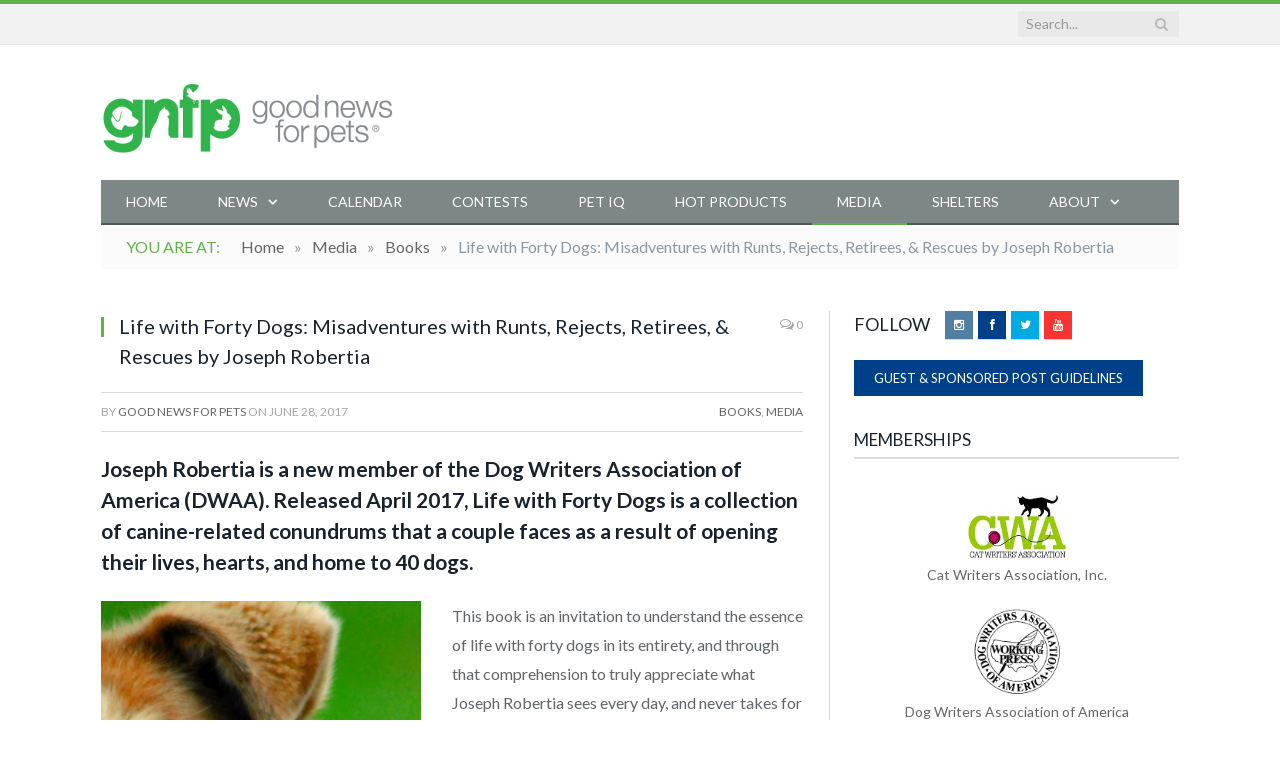

--- FILE ---
content_type: text/html; charset=UTF-8
request_url: https://goodnewsforpets.com/life-forty-dogs-misadventures-runts-rejects-retirees-rescues-joseph-robertia/
body_size: 23763
content:

<!DOCTYPE html>

<!--[if IE 8]> <html class="ie ie8" lang="en-US"> <![endif]-->
<!--[if IE 9]> <html class="ie ie9" lang="en-US"> <![endif]-->
<!--[if gt IE 9]><!--> <html lang="en-US"> <!--<![endif]-->

<head><script data-no-optimize="1">var litespeed_docref=sessionStorage.getItem("litespeed_docref");litespeed_docref&&(Object.defineProperty(document,"referrer",{get:function(){return litespeed_docref}}),sessionStorage.removeItem("litespeed_docref"));</script>

<meta name="p:domain_verify" content="3a1e1d118d4d338a9439957250c770bc"/>
<meta charset="UTF-8" />

 <meta name="p:domain_verify" content="1874a37e18fd0dcbc5478a4311b26f4a”/>
 <meta name="keywords" content="Pet, News, Cat, Dog, Vet, Veterinarian, Medicine, Care, Tips">

<title>Life with Forty Dogs: Misadventures with Runts, Rejects, Retirees, &amp; Rescues by Joseph Robertia - Goodnewsforpets</title>

 
<meta name="viewport" content="width=device-width, initial-scale=1" />
<link rel="pingback" href="https://goodnewsforpets.com/xmlrpc.php" />
	


<link href="https://fonts.googleapis.com/css?family=Montserrat" rel="stylesheet">
	
<script type="text/javascript">
/* <![CDATA[ */
(()=>{var e={};e.g=function(){if("object"==typeof globalThis)return globalThis;try{return this||new Function("return this")()}catch(e){if("object"==typeof window)return window}}(),function({ampUrl:n,isCustomizePreview:t,isAmpDevMode:r,noampQueryVarName:o,noampQueryVarValue:s,disabledStorageKey:i,mobileUserAgents:a,regexRegex:c}){if("undefined"==typeof sessionStorage)return;const d=new RegExp(c);if(!a.some((e=>{const n=e.match(d);return!(!n||!new RegExp(n[1],n[2]).test(navigator.userAgent))||navigator.userAgent.includes(e)})))return;e.g.addEventListener("DOMContentLoaded",(()=>{const e=document.getElementById("amp-mobile-version-switcher");if(!e)return;e.hidden=!1;const n=e.querySelector("a[href]");n&&n.addEventListener("click",(()=>{sessionStorage.removeItem(i)}))}));const g=r&&["paired-browsing-non-amp","paired-browsing-amp"].includes(window.name);if(sessionStorage.getItem(i)||t||g)return;const u=new URL(location.href),m=new URL(n);m.hash=u.hash,u.searchParams.has(o)&&s===u.searchParams.get(o)?sessionStorage.setItem(i,"1"):m.href!==u.href&&(window.stop(),location.replace(m.href))}({"ampUrl":"https:\/\/goodnewsforpets.com\/life-forty-dogs-misadventures-runts-rejects-retirees-rescues-joseph-robertia\/?amp=1","noampQueryVarName":"noamp","noampQueryVarValue":"mobile","disabledStorageKey":"amp_mobile_redirect_disabled","mobileUserAgents":["Mobile","Android","Silk\/","Kindle","BlackBerry","Opera Mini","Opera Mobi"],"regexRegex":"^\\\/((?:.|\\n)+)\\\/([i]*)$","isCustomizePreview":false,"isAmpDevMode":false})})();
/* ]]> */
</script>
<meta name='robots' content='index, follow, max-image-preview:large, max-snippet:-1, max-video-preview:-1' />

	<!-- This site is optimized with the Yoast SEO Premium plugin v26.8 (Yoast SEO v26.8) - https://yoast.com/product/yoast-seo-premium-wordpress/ -->
	<link rel="canonical" href="https://goodnewsforpets.com/life-forty-dogs-misadventures-runts-rejects-retirees-rescues-joseph-robertia/" />
	<meta property="og:locale" content="en_US" />
	<meta property="og:type" content="article" />
	<meta property="og:title" content="Life with Forty Dogs: Misadventures with Runts, Rejects, Retirees, &amp; Rescues by Joseph Robertia" />
	<meta property="og:description" content="Joseph Robertia is a new member of the Dog Writers Association of America (DWAA). Released April 2017, Life with Forty Dogs is a collection of" />
	<meta property="og:url" content="https://goodnewsforpets.com/life-forty-dogs-misadventures-runts-rejects-retirees-rescues-joseph-robertia/" />
	<meta property="og:site_name" content="Goodnewsforpets" />
	<meta property="article:published_time" content="2017-06-28T13:48:47+00:00" />
	<meta property="article:modified_time" content="2019-03-27T10:16:21+00:00" />
	<meta property="og:image" content="https://goodnewsforpets.com/wp-content/uploads/2017/06/lifewithfortydogs.jpg" />
	<meta property="og:image:width" content="1500" />
	<meta property="og:image:height" content="2318" />
	<meta property="og:image:type" content="image/jpeg" />
	<meta name="author" content="Good News For Pets" />
	<meta name="twitter:label1" content="Written by" />
	<meta name="twitter:data1" content="Good News For Pets" />
	<meta name="twitter:label2" content="Est. reading time" />
	<meta name="twitter:data2" content="2 minutes" />
	<script type="application/ld+json" class="yoast-schema-graph">{"@context":"https://schema.org","@graph":[{"@type":"Article","@id":"https://goodnewsforpets.com/life-forty-dogs-misadventures-runts-rejects-retirees-rescues-joseph-robertia/#article","isPartOf":{"@id":"https://goodnewsforpets.com/life-forty-dogs-misadventures-runts-rejects-retirees-rescues-joseph-robertia/"},"author":{"name":"Good News For Pets","@id":"https://goodnewsforpets.com/#/schema/person/ff7f1ccbd1c30697739c775f95d72d22"},"headline":"Life with Forty Dogs: Misadventures with Runts, Rejects, Retirees, &#038; Rescues by Joseph Robertia","datePublished":"2017-06-28T13:48:47+00:00","dateModified":"2019-03-27T10:16:21+00:00","mainEntityOfPage":{"@id":"https://goodnewsforpets.com/life-forty-dogs-misadventures-runts-rejects-retirees-rescues-joseph-robertia/"},"wordCount":445,"commentCount":0,"image":{"@id":"https://goodnewsforpets.com/life-forty-dogs-misadventures-runts-rejects-retirees-rescues-joseph-robertia/#primaryimage"},"thumbnailUrl":"https://goodnewsforpets.com/wp-content/uploads/2017/06/lifewithfortydogs.jpg","articleSection":["Books","Media"],"inLanguage":"en-US","potentialAction":[{"@type":"CommentAction","name":"Comment","target":["https://goodnewsforpets.com/life-forty-dogs-misadventures-runts-rejects-retirees-rescues-joseph-robertia/#respond"]}]},{"@type":"WebPage","@id":"https://goodnewsforpets.com/life-forty-dogs-misadventures-runts-rejects-retirees-rescues-joseph-robertia/","url":"https://goodnewsforpets.com/life-forty-dogs-misadventures-runts-rejects-retirees-rescues-joseph-robertia/","name":"Life with Forty Dogs: Misadventures with Runts, Rejects, Retirees, & Rescues by Joseph Robertia - Goodnewsforpets","isPartOf":{"@id":"https://goodnewsforpets.com/#website"},"primaryImageOfPage":{"@id":"https://goodnewsforpets.com/life-forty-dogs-misadventures-runts-rejects-retirees-rescues-joseph-robertia/#primaryimage"},"image":{"@id":"https://goodnewsforpets.com/life-forty-dogs-misadventures-runts-rejects-retirees-rescues-joseph-robertia/#primaryimage"},"thumbnailUrl":"https://goodnewsforpets.com/wp-content/uploads/2017/06/lifewithfortydogs.jpg","datePublished":"2017-06-28T13:48:47+00:00","dateModified":"2019-03-27T10:16:21+00:00","author":{"@id":"https://goodnewsforpets.com/#/schema/person/ff7f1ccbd1c30697739c775f95d72d22"},"breadcrumb":{"@id":"https://goodnewsforpets.com/life-forty-dogs-misadventures-runts-rejects-retirees-rescues-joseph-robertia/#breadcrumb"},"inLanguage":"en-US","potentialAction":[{"@type":"ReadAction","target":["https://goodnewsforpets.com/life-forty-dogs-misadventures-runts-rejects-retirees-rescues-joseph-robertia/"]}]},{"@type":"ImageObject","inLanguage":"en-US","@id":"https://goodnewsforpets.com/life-forty-dogs-misadventures-runts-rejects-retirees-rescues-joseph-robertia/#primaryimage","url":"https://goodnewsforpets.com/wp-content/uploads/2017/06/lifewithfortydogs.jpg","contentUrl":"https://goodnewsforpets.com/wp-content/uploads/2017/06/lifewithfortydogs.jpg","width":1500,"height":2318,"caption":"life with forty dogs dog writers dwaa"},{"@type":"BreadcrumbList","@id":"https://goodnewsforpets.com/life-forty-dogs-misadventures-runts-rejects-retirees-rescues-joseph-robertia/#breadcrumb","itemListElement":[{"@type":"ListItem","position":1,"name":"Home","item":"https://goodnewsforpets.com/"},{"@type":"ListItem","position":2,"name":"Life with Forty Dogs: Misadventures with Runts, Rejects, Retirees, &#038; Rescues by Joseph Robertia"}]},{"@type":"WebSite","@id":"https://goodnewsforpets.com/#website","url":"https://goodnewsforpets.com/","name":"Goodnewsforpets","description":"The Source for Pet News","potentialAction":[{"@type":"SearchAction","target":{"@type":"EntryPoint","urlTemplate":"https://goodnewsforpets.com/?s={search_term_string}"},"query-input":{"@type":"PropertyValueSpecification","valueRequired":true,"valueName":"search_term_string"}}],"inLanguage":"en-US"},{"@type":"Person","@id":"https://goodnewsforpets.com/#/schema/person/ff7f1ccbd1c30697739c775f95d72d22","name":"Good News For Pets","image":{"@type":"ImageObject","inLanguage":"en-US","@id":"https://goodnewsforpets.com/#/schema/person/image/","url":"https://secure.gravatar.com/avatar/e11f5821e9bb417b91f04d722ca8b6e154f0857eb7f4bcfc2ff5fb0757e8e8e7?s=96&d=mm&r=g","contentUrl":"https://secure.gravatar.com/avatar/e11f5821e9bb417b91f04d722ca8b6e154f0857eb7f4bcfc2ff5fb0757e8e8e7?s=96&d=mm&r=g","caption":"Good News For Pets"},"url":"https://goodnewsforpets.com/author/general/"}]}</script>
	<!-- / Yoast SEO Premium plugin. -->


<link rel='dns-prefetch' href='//www.googletagmanager.com' />
<link rel='dns-prefetch' href='//fonts.googleapis.com' />
<link rel='dns-prefetch' href='//netdna.bootstrapcdn.com' />
<link rel="alternate" type="application/rss+xml" title="Goodnewsforpets &raquo; Feed" href="https://goodnewsforpets.com/feed/" />
<link rel="alternate" type="application/rss+xml" title="Goodnewsforpets &raquo; Comments Feed" href="https://goodnewsforpets.com/comments/feed/" />
<link rel="alternate" type="application/rss+xml" title="Goodnewsforpets &raquo; Life with Forty Dogs: Misadventures with Runts, Rejects, Retirees, &#038; Rescues by Joseph Robertia Comments Feed" href="https://goodnewsforpets.com/life-forty-dogs-misadventures-runts-rejects-retirees-rescues-joseph-robertia/feed/" />
<link rel="alternate" title="oEmbed (JSON)" type="application/json+oembed" href="https://goodnewsforpets.com/wp-json/oembed/1.0/embed?url=https%3A%2F%2Fgoodnewsforpets.com%2Flife-forty-dogs-misadventures-runts-rejects-retirees-rescues-joseph-robertia%2F" />
<link rel="alternate" title="oEmbed (XML)" type="text/xml+oembed" href="https://goodnewsforpets.com/wp-json/oembed/1.0/embed?url=https%3A%2F%2Fgoodnewsforpets.com%2Flife-forty-dogs-misadventures-runts-rejects-retirees-rescues-joseph-robertia%2F&#038;format=xml" />
		<!-- This site uses the Google Analytics by ExactMetrics plugin v8.11.1 - Using Analytics tracking - https://www.exactmetrics.com/ -->
							<script src="//www.googletagmanager.com/gtag/js?id=G-52W9VNP8T7"  data-cfasync="false" data-wpfc-render="false" type="text/javascript" async></script>
			<script data-cfasync="false" data-wpfc-render="false" type="text/javascript">
				var em_version = '8.11.1';
				var em_track_user = true;
				var em_no_track_reason = '';
								var ExactMetricsDefaultLocations = {"page_location":"https:\/\/goodnewsforpets.com\/life-forty-dogs-misadventures-runts-rejects-retirees-rescues-joseph-robertia\/","page_referrer":"https:\/\/goodnewsforpets.com\/life-forty-dogs-misadventures-runts-rejects-retirees-rescues-joseph-robertia\/"};
								if ( typeof ExactMetricsPrivacyGuardFilter === 'function' ) {
					var ExactMetricsLocations = (typeof ExactMetricsExcludeQuery === 'object') ? ExactMetricsPrivacyGuardFilter( ExactMetricsExcludeQuery ) : ExactMetricsPrivacyGuardFilter( ExactMetricsDefaultLocations );
				} else {
					var ExactMetricsLocations = (typeof ExactMetricsExcludeQuery === 'object') ? ExactMetricsExcludeQuery : ExactMetricsDefaultLocations;
				}

								var disableStrs = [
										'ga-disable-G-52W9VNP8T7',
									];

				/* Function to detect opted out users */
				function __gtagTrackerIsOptedOut() {
					for (var index = 0; index < disableStrs.length; index++) {
						if (document.cookie.indexOf(disableStrs[index] + '=true') > -1) {
							return true;
						}
					}

					return false;
				}

				/* Disable tracking if the opt-out cookie exists. */
				if (__gtagTrackerIsOptedOut()) {
					for (var index = 0; index < disableStrs.length; index++) {
						window[disableStrs[index]] = true;
					}
				}

				/* Opt-out function */
				function __gtagTrackerOptout() {
					for (var index = 0; index < disableStrs.length; index++) {
						document.cookie = disableStrs[index] + '=true; expires=Thu, 31 Dec 2099 23:59:59 UTC; path=/';
						window[disableStrs[index]] = true;
					}
				}

				if ('undefined' === typeof gaOptout) {
					function gaOptout() {
						__gtagTrackerOptout();
					}
				}
								window.dataLayer = window.dataLayer || [];

				window.ExactMetricsDualTracker = {
					helpers: {},
					trackers: {},
				};
				if (em_track_user) {
					function __gtagDataLayer() {
						dataLayer.push(arguments);
					}

					function __gtagTracker(type, name, parameters) {
						if (!parameters) {
							parameters = {};
						}

						if (parameters.send_to) {
							__gtagDataLayer.apply(null, arguments);
							return;
						}

						if (type === 'event') {
														parameters.send_to = exactmetrics_frontend.v4_id;
							var hookName = name;
							if (typeof parameters['event_category'] !== 'undefined') {
								hookName = parameters['event_category'] + ':' + name;
							}

							if (typeof ExactMetricsDualTracker.trackers[hookName] !== 'undefined') {
								ExactMetricsDualTracker.trackers[hookName](parameters);
							} else {
								__gtagDataLayer('event', name, parameters);
							}
							
						} else {
							__gtagDataLayer.apply(null, arguments);
						}
					}

					__gtagTracker('js', new Date());
					__gtagTracker('set', {
						'developer_id.dNDMyYj': true,
											});
					if ( ExactMetricsLocations.page_location ) {
						__gtagTracker('set', ExactMetricsLocations);
					}
										__gtagTracker('config', 'G-52W9VNP8T7', {"use_amp_client_id":"true","forceSSL":"true","anonymize_ip":"true","link_attribution":"true"} );
										window.gtag = __gtagTracker;										(function () {
						/* https://developers.google.com/analytics/devguides/collection/analyticsjs/ */
						/* ga and __gaTracker compatibility shim. */
						var noopfn = function () {
							return null;
						};
						var newtracker = function () {
							return new Tracker();
						};
						var Tracker = function () {
							return null;
						};
						var p = Tracker.prototype;
						p.get = noopfn;
						p.set = noopfn;
						p.send = function () {
							var args = Array.prototype.slice.call(arguments);
							args.unshift('send');
							__gaTracker.apply(null, args);
						};
						var __gaTracker = function () {
							var len = arguments.length;
							if (len === 0) {
								return;
							}
							var f = arguments[len - 1];
							if (typeof f !== 'object' || f === null || typeof f.hitCallback !== 'function') {
								if ('send' === arguments[0]) {
									var hitConverted, hitObject = false, action;
									if ('event' === arguments[1]) {
										if ('undefined' !== typeof arguments[3]) {
											hitObject = {
												'eventAction': arguments[3],
												'eventCategory': arguments[2],
												'eventLabel': arguments[4],
												'value': arguments[5] ? arguments[5] : 1,
											}
										}
									}
									if ('pageview' === arguments[1]) {
										if ('undefined' !== typeof arguments[2]) {
											hitObject = {
												'eventAction': 'page_view',
												'page_path': arguments[2],
											}
										}
									}
									if (typeof arguments[2] === 'object') {
										hitObject = arguments[2];
									}
									if (typeof arguments[5] === 'object') {
										Object.assign(hitObject, arguments[5]);
									}
									if ('undefined' !== typeof arguments[1].hitType) {
										hitObject = arguments[1];
										if ('pageview' === hitObject.hitType) {
											hitObject.eventAction = 'page_view';
										}
									}
									if (hitObject) {
										action = 'timing' === arguments[1].hitType ? 'timing_complete' : hitObject.eventAction;
										hitConverted = mapArgs(hitObject);
										__gtagTracker('event', action, hitConverted);
									}
								}
								return;
							}

							function mapArgs(args) {
								var arg, hit = {};
								var gaMap = {
									'eventCategory': 'event_category',
									'eventAction': 'event_action',
									'eventLabel': 'event_label',
									'eventValue': 'event_value',
									'nonInteraction': 'non_interaction',
									'timingCategory': 'event_category',
									'timingVar': 'name',
									'timingValue': 'value',
									'timingLabel': 'event_label',
									'page': 'page_path',
									'location': 'page_location',
									'title': 'page_title',
									'referrer' : 'page_referrer',
								};
								for (arg in args) {
																		if (!(!args.hasOwnProperty(arg) || !gaMap.hasOwnProperty(arg))) {
										hit[gaMap[arg]] = args[arg];
									} else {
										hit[arg] = args[arg];
									}
								}
								return hit;
							}

							try {
								f.hitCallback();
							} catch (ex) {
							}
						};
						__gaTracker.create = newtracker;
						__gaTracker.getByName = newtracker;
						__gaTracker.getAll = function () {
							return [];
						};
						__gaTracker.remove = noopfn;
						__gaTracker.loaded = true;
						window['__gaTracker'] = __gaTracker;
					})();
									} else {
										console.log("");
					(function () {
						function __gtagTracker() {
							return null;
						}

						window['__gtagTracker'] = __gtagTracker;
						window['gtag'] = __gtagTracker;
					})();
									}
			</script>
							<!-- / Google Analytics by ExactMetrics -->
			<script data-cfasync="false" data-wpfc-render="false" type="text/javascript">
		if (window.hasOwnProperty('ExactMetricsDualTracker')){
			window.ExactMetricsDualTracker.trackers['form:impression'] = function (parameters) {
				__gtagDataLayer('event', 'form_impression', {
					form_id: parameters.event_label,
					content_type: 'form',
					non_interaction: true,
					send_to: parameters.send_to,
				});
			};

			window.ExactMetricsDualTracker.trackers['form:conversion'] = function (parameters) {
				__gtagDataLayer('event', 'generate_lead', {
					form_id: parameters.event_label,
					send_to: parameters.send_to,
				});
			};
		}
	</script>
	<style id='wp-img-auto-sizes-contain-inline-css' type='text/css'>
img:is([sizes=auto i],[sizes^="auto," i]){contain-intrinsic-size:3000px 1500px}
/*# sourceURL=wp-img-auto-sizes-contain-inline-css */
</style>

<style id='wp-emoji-styles-inline-css' type='text/css'>

	img.wp-smiley, img.emoji {
		display: inline !important;
		border: none !important;
		box-shadow: none !important;
		height: 1em !important;
		width: 1em !important;
		margin: 0 0.07em !important;
		vertical-align: -0.1em !important;
		background: none !important;
		padding: 0 !important;
	}
/*# sourceURL=wp-emoji-styles-inline-css */
</style>
<link rel='stylesheet' id='wp-block-library-css' href='https://goodnewsforpets.com/wp-includes/css/dist/block-library/style.min.css?ver=6.9' type='text/css' media='all' />
<style id='global-styles-inline-css' type='text/css'>
:root{--wp--preset--aspect-ratio--square: 1;--wp--preset--aspect-ratio--4-3: 4/3;--wp--preset--aspect-ratio--3-4: 3/4;--wp--preset--aspect-ratio--3-2: 3/2;--wp--preset--aspect-ratio--2-3: 2/3;--wp--preset--aspect-ratio--16-9: 16/9;--wp--preset--aspect-ratio--9-16: 9/16;--wp--preset--color--black: #000000;--wp--preset--color--cyan-bluish-gray: #abb8c3;--wp--preset--color--white: #ffffff;--wp--preset--color--pale-pink: #f78da7;--wp--preset--color--vivid-red: #cf2e2e;--wp--preset--color--luminous-vivid-orange: #ff6900;--wp--preset--color--luminous-vivid-amber: #fcb900;--wp--preset--color--light-green-cyan: #7bdcb5;--wp--preset--color--vivid-green-cyan: #00d084;--wp--preset--color--pale-cyan-blue: #8ed1fc;--wp--preset--color--vivid-cyan-blue: #0693e3;--wp--preset--color--vivid-purple: #9b51e0;--wp--preset--gradient--vivid-cyan-blue-to-vivid-purple: linear-gradient(135deg,rgb(6,147,227) 0%,rgb(155,81,224) 100%);--wp--preset--gradient--light-green-cyan-to-vivid-green-cyan: linear-gradient(135deg,rgb(122,220,180) 0%,rgb(0,208,130) 100%);--wp--preset--gradient--luminous-vivid-amber-to-luminous-vivid-orange: linear-gradient(135deg,rgb(252,185,0) 0%,rgb(255,105,0) 100%);--wp--preset--gradient--luminous-vivid-orange-to-vivid-red: linear-gradient(135deg,rgb(255,105,0) 0%,rgb(207,46,46) 100%);--wp--preset--gradient--very-light-gray-to-cyan-bluish-gray: linear-gradient(135deg,rgb(238,238,238) 0%,rgb(169,184,195) 100%);--wp--preset--gradient--cool-to-warm-spectrum: linear-gradient(135deg,rgb(74,234,220) 0%,rgb(151,120,209) 20%,rgb(207,42,186) 40%,rgb(238,44,130) 60%,rgb(251,105,98) 80%,rgb(254,248,76) 100%);--wp--preset--gradient--blush-light-purple: linear-gradient(135deg,rgb(255,206,236) 0%,rgb(152,150,240) 100%);--wp--preset--gradient--blush-bordeaux: linear-gradient(135deg,rgb(254,205,165) 0%,rgb(254,45,45) 50%,rgb(107,0,62) 100%);--wp--preset--gradient--luminous-dusk: linear-gradient(135deg,rgb(255,203,112) 0%,rgb(199,81,192) 50%,rgb(65,88,208) 100%);--wp--preset--gradient--pale-ocean: linear-gradient(135deg,rgb(255,245,203) 0%,rgb(182,227,212) 50%,rgb(51,167,181) 100%);--wp--preset--gradient--electric-grass: linear-gradient(135deg,rgb(202,248,128) 0%,rgb(113,206,126) 100%);--wp--preset--gradient--midnight: linear-gradient(135deg,rgb(2,3,129) 0%,rgb(40,116,252) 100%);--wp--preset--font-size--small: 13px;--wp--preset--font-size--medium: 20px;--wp--preset--font-size--large: 36px;--wp--preset--font-size--x-large: 42px;--wp--preset--spacing--20: 0.44rem;--wp--preset--spacing--30: 0.67rem;--wp--preset--spacing--40: 1rem;--wp--preset--spacing--50: 1.5rem;--wp--preset--spacing--60: 2.25rem;--wp--preset--spacing--70: 3.38rem;--wp--preset--spacing--80: 5.06rem;--wp--preset--shadow--natural: 6px 6px 9px rgba(0, 0, 0, 0.2);--wp--preset--shadow--deep: 12px 12px 50px rgba(0, 0, 0, 0.4);--wp--preset--shadow--sharp: 6px 6px 0px rgba(0, 0, 0, 0.2);--wp--preset--shadow--outlined: 6px 6px 0px -3px rgb(255, 255, 255), 6px 6px rgb(0, 0, 0);--wp--preset--shadow--crisp: 6px 6px 0px rgb(0, 0, 0);}:where(.is-layout-flex){gap: 0.5em;}:where(.is-layout-grid){gap: 0.5em;}body .is-layout-flex{display: flex;}.is-layout-flex{flex-wrap: wrap;align-items: center;}.is-layout-flex > :is(*, div){margin: 0;}body .is-layout-grid{display: grid;}.is-layout-grid > :is(*, div){margin: 0;}:where(.wp-block-columns.is-layout-flex){gap: 2em;}:where(.wp-block-columns.is-layout-grid){gap: 2em;}:where(.wp-block-post-template.is-layout-flex){gap: 1.25em;}:where(.wp-block-post-template.is-layout-grid){gap: 1.25em;}.has-black-color{color: var(--wp--preset--color--black) !important;}.has-cyan-bluish-gray-color{color: var(--wp--preset--color--cyan-bluish-gray) !important;}.has-white-color{color: var(--wp--preset--color--white) !important;}.has-pale-pink-color{color: var(--wp--preset--color--pale-pink) !important;}.has-vivid-red-color{color: var(--wp--preset--color--vivid-red) !important;}.has-luminous-vivid-orange-color{color: var(--wp--preset--color--luminous-vivid-orange) !important;}.has-luminous-vivid-amber-color{color: var(--wp--preset--color--luminous-vivid-amber) !important;}.has-light-green-cyan-color{color: var(--wp--preset--color--light-green-cyan) !important;}.has-vivid-green-cyan-color{color: var(--wp--preset--color--vivid-green-cyan) !important;}.has-pale-cyan-blue-color{color: var(--wp--preset--color--pale-cyan-blue) !important;}.has-vivid-cyan-blue-color{color: var(--wp--preset--color--vivid-cyan-blue) !important;}.has-vivid-purple-color{color: var(--wp--preset--color--vivid-purple) !important;}.has-black-background-color{background-color: var(--wp--preset--color--black) !important;}.has-cyan-bluish-gray-background-color{background-color: var(--wp--preset--color--cyan-bluish-gray) !important;}.has-white-background-color{background-color: var(--wp--preset--color--white) !important;}.has-pale-pink-background-color{background-color: var(--wp--preset--color--pale-pink) !important;}.has-vivid-red-background-color{background-color: var(--wp--preset--color--vivid-red) !important;}.has-luminous-vivid-orange-background-color{background-color: var(--wp--preset--color--luminous-vivid-orange) !important;}.has-luminous-vivid-amber-background-color{background-color: var(--wp--preset--color--luminous-vivid-amber) !important;}.has-light-green-cyan-background-color{background-color: var(--wp--preset--color--light-green-cyan) !important;}.has-vivid-green-cyan-background-color{background-color: var(--wp--preset--color--vivid-green-cyan) !important;}.has-pale-cyan-blue-background-color{background-color: var(--wp--preset--color--pale-cyan-blue) !important;}.has-vivid-cyan-blue-background-color{background-color: var(--wp--preset--color--vivid-cyan-blue) !important;}.has-vivid-purple-background-color{background-color: var(--wp--preset--color--vivid-purple) !important;}.has-black-border-color{border-color: var(--wp--preset--color--black) !important;}.has-cyan-bluish-gray-border-color{border-color: var(--wp--preset--color--cyan-bluish-gray) !important;}.has-white-border-color{border-color: var(--wp--preset--color--white) !important;}.has-pale-pink-border-color{border-color: var(--wp--preset--color--pale-pink) !important;}.has-vivid-red-border-color{border-color: var(--wp--preset--color--vivid-red) !important;}.has-luminous-vivid-orange-border-color{border-color: var(--wp--preset--color--luminous-vivid-orange) !important;}.has-luminous-vivid-amber-border-color{border-color: var(--wp--preset--color--luminous-vivid-amber) !important;}.has-light-green-cyan-border-color{border-color: var(--wp--preset--color--light-green-cyan) !important;}.has-vivid-green-cyan-border-color{border-color: var(--wp--preset--color--vivid-green-cyan) !important;}.has-pale-cyan-blue-border-color{border-color: var(--wp--preset--color--pale-cyan-blue) !important;}.has-vivid-cyan-blue-border-color{border-color: var(--wp--preset--color--vivid-cyan-blue) !important;}.has-vivid-purple-border-color{border-color: var(--wp--preset--color--vivid-purple) !important;}.has-vivid-cyan-blue-to-vivid-purple-gradient-background{background: var(--wp--preset--gradient--vivid-cyan-blue-to-vivid-purple) !important;}.has-light-green-cyan-to-vivid-green-cyan-gradient-background{background: var(--wp--preset--gradient--light-green-cyan-to-vivid-green-cyan) !important;}.has-luminous-vivid-amber-to-luminous-vivid-orange-gradient-background{background: var(--wp--preset--gradient--luminous-vivid-amber-to-luminous-vivid-orange) !important;}.has-luminous-vivid-orange-to-vivid-red-gradient-background{background: var(--wp--preset--gradient--luminous-vivid-orange-to-vivid-red) !important;}.has-very-light-gray-to-cyan-bluish-gray-gradient-background{background: var(--wp--preset--gradient--very-light-gray-to-cyan-bluish-gray) !important;}.has-cool-to-warm-spectrum-gradient-background{background: var(--wp--preset--gradient--cool-to-warm-spectrum) !important;}.has-blush-light-purple-gradient-background{background: var(--wp--preset--gradient--blush-light-purple) !important;}.has-blush-bordeaux-gradient-background{background: var(--wp--preset--gradient--blush-bordeaux) !important;}.has-luminous-dusk-gradient-background{background: var(--wp--preset--gradient--luminous-dusk) !important;}.has-pale-ocean-gradient-background{background: var(--wp--preset--gradient--pale-ocean) !important;}.has-electric-grass-gradient-background{background: var(--wp--preset--gradient--electric-grass) !important;}.has-midnight-gradient-background{background: var(--wp--preset--gradient--midnight) !important;}.has-small-font-size{font-size: var(--wp--preset--font-size--small) !important;}.has-medium-font-size{font-size: var(--wp--preset--font-size--medium) !important;}.has-large-font-size{font-size: var(--wp--preset--font-size--large) !important;}.has-x-large-font-size{font-size: var(--wp--preset--font-size--x-large) !important;}
/*# sourceURL=global-styles-inline-css */
</style>

<style id='classic-theme-styles-inline-css' type='text/css'>
/*! This file is auto-generated */
.wp-block-button__link{color:#fff;background-color:#32373c;border-radius:9999px;box-shadow:none;text-decoration:none;padding:calc(.667em + 2px) calc(1.333em + 2px);font-size:1.125em}.wp-block-file__button{background:#32373c;color:#fff;text-decoration:none}
/*# sourceURL=/wp-includes/css/classic-themes.min.css */
</style>
<link rel='stylesheet' id='awsm-ead-public-css' href='https://goodnewsforpets.com/wp-content/plugins/embed-any-document/css/embed-public.min.css?ver=2.7.12' type='text/css' media='all' />
<link rel='stylesheet' id='contact-form-7-css' href='https://goodnewsforpets.com/wp-content/plugins/contact-form-7/includes/css/styles.css?ver=6.1.4' type='text/css' media='all' />
<link crossorigin="anonymous" rel='stylesheet' id='smartmag-fonts-css' href='https://fonts.googleapis.com/css?family=Open+Sans:400,600,700|Roboto+Slab' type='text/css' media='all' />
<link rel='stylesheet' id='smartmag-core-css' href='https://goodnewsforpets.com/wp-content/themes/smart-mag/style.css?ver=6.9' type='text/css' media='all' />
<link rel='stylesheet' id='smartmag-responsive-css' href='https://goodnewsforpets.com/wp-content/themes/smart-mag/css/responsive.css?ver=6.9' type='text/css' media='all' />
<link rel='stylesheet' id='pretty-photo-css' href='https://goodnewsforpets.com/wp-content/themes/smart-mag/css/prettyPhoto.css?ver=6.9' type='text/css' media='all' />
<link rel='stylesheet' id='font-awesome-css' href='https://netdna.bootstrapcdn.com/font-awesome/4.0.3/css/font-awesome.css?ver=6.9' type='text/css' media='all' />
<link rel='stylesheet' id='smartmag-skin-css' href='https://goodnewsforpets.com/wp-content/themes/smart-mag/css/skin-light.css?ver=6.9' type='text/css' media='all' />
<link rel='stylesheet' id='custom-css-css' href='https://goodnewsforpets.com/?bunyad_custom_css=1&#038;ver=6.9' type='text/css' media='all' />
<script type="text/javascript" src="https://goodnewsforpets.com/wp-content/plugins/exactmetrics-premium/assets/js/frontend-gtag.min.js?ver=8.11.1" id="exactmetrics-frontend-script-js" async="async" data-wp-strategy="async"></script>
<script data-cfasync="false" data-wpfc-render="false" type="text/javascript" id='exactmetrics-frontend-script-js-extra'>/* <![CDATA[ */
var exactmetrics_frontend = {"js_events_tracking":"true","download_extensions":"doc,pdf,ppt,zip,xls,docx,pptx,xlsx","inbound_paths":"[{\"path\":\"\\\/go\\\/\",\"label\":\"affiliate\"},{\"path\":\"\\\/recommend\\\/\",\"label\":\"affiliate\"}]","home_url":"https:\/\/goodnewsforpets.com","hash_tracking":"false","v4_id":"G-52W9VNP8T7"};/* ]]> */
</script>
<script type="text/javascript" src="https://goodnewsforpets.com/wp-includes/js/jquery/jquery.min.js?ver=3.7.1" id="jquery-core-js"></script>
<script type="text/javascript" src="https://goodnewsforpets.com/wp-includes/js/jquery/jquery-migrate.min.js?ver=3.4.1" id="jquery-migrate-js"></script>
<script type="text/javascript" src="https://goodnewsforpets.com/wp-content/plugins/wp-retina-2x/app/picturefill.min.js?ver=1765876291" id="wr2x-picturefill-js-js"></script>
<script type="text/javascript" src="https://goodnewsforpets.com/wp-content/themes/smart-mag/js/jquery.prettyPhoto.js?ver=6.9" id="pretty-photo-js"></script>

<!-- Google tag (gtag.js) snippet added by Site Kit -->
<!-- Google Analytics snippet added by Site Kit -->
<script type="text/javascript" src="https://www.googletagmanager.com/gtag/js?id=GT-WKGFZS2" id="google_gtagjs-js" async></script>
<script type="text/javascript" id="google_gtagjs-js-after">
/* <![CDATA[ */
window.dataLayer = window.dataLayer || [];function gtag(){dataLayer.push(arguments);}
gtag("set","linker",{"domains":["goodnewsforpets.com"]});
gtag("js", new Date());
gtag("set", "developer_id.dZTNiMT", true);
gtag("config", "GT-WKGFZS2");
 window._googlesitekit = window._googlesitekit || {}; window._googlesitekit.throttledEvents = []; window._googlesitekit.gtagEvent = (name, data) => { var key = JSON.stringify( { name, data } ); if ( !! window._googlesitekit.throttledEvents[ key ] ) { return; } window._googlesitekit.throttledEvents[ key ] = true; setTimeout( () => { delete window._googlesitekit.throttledEvents[ key ]; }, 5 ); gtag( "event", name, { ...data, event_source: "site-kit" } ); }; 
//# sourceURL=google_gtagjs-js-after
/* ]]> */
</script>
<link rel="https://api.w.org/" href="https://goodnewsforpets.com/wp-json/" /><link rel="alternate" title="JSON" type="application/json" href="https://goodnewsforpets.com/wp-json/wp/v2/posts/15624" /><link rel="EditURI" type="application/rsd+xml" title="RSD" href="https://goodnewsforpets.com/xmlrpc.php?rsd" />
<meta name="generator" content="WordPress 6.9" />
<link rel='shortlink' href='https://goodnewsforpets.com/?p=15624' />

<!-- This site is using AdRotate v5.17.2 to display their advertisements - https://ajdg.solutions/ -->
<!-- AdRotate CSS -->
<style type="text/css" media="screen">
	.g { margin:0px; padding:0px; overflow:hidden; line-height:1; zoom:1; }
	.g img { height:auto; }
	.g-col { position:relative; float:left; }
	.g-col:first-child { margin-left: 0; }
	.g-col:last-child { margin-right: 0; }
	@media only screen and (max-width: 480px) {
		.g-col, .g-dyn, .g-single { width:100%; margin-left:0; margin-right:0; }
	}
</style>
<!-- /AdRotate CSS -->

<meta name="generator" content="Site Kit by Google 1.170.0" /><link rel="alternate" type="text/html" media="only screen and (max-width: 640px)" href="https://goodnewsforpets.com/life-forty-dogs-misadventures-runts-rejects-retirees-rescues-joseph-robertia/?amp=1">	<meta name="amp-google-client-id-api" content="googleanalytics">
	<meta name="exactmetrics-version" content="8.11.1">
	<meta name="exactmetrics-amp-version" content="1.3.1">
			<meta name="exactmetrics-tracking-user" content="true">
	<link rel="amphtml" href="https://goodnewsforpets.com/life-forty-dogs-misadventures-runts-rejects-retirees-rescues-joseph-robertia/?amp=1"><style>#amp-mobile-version-switcher{left:0;position:absolute;width:100%;z-index:100}#amp-mobile-version-switcher>a{background-color:#444;border:0;color:#eaeaea;display:block;font-family:-apple-system,BlinkMacSystemFont,Segoe UI,Roboto,Oxygen-Sans,Ubuntu,Cantarell,Helvetica Neue,sans-serif;font-size:16px;font-weight:600;padding:15px 0;text-align:center;-webkit-text-decoration:none;text-decoration:none}#amp-mobile-version-switcher>a:active,#amp-mobile-version-switcher>a:focus,#amp-mobile-version-switcher>a:hover{-webkit-text-decoration:underline;text-decoration:underline}</style>
		<!-- ExactMetrics Form Tracking -->
		<script data-cfasync="false" data-wpfc-render="false" type="text/javascript">
			function exactmetrics_forms_record_impression(event) {
				exactmetrics_add_bloom_forms_ids();
				var exactmetrics_forms = document.getElementsByTagName("form");
				var exactmetrics_forms_i;
				for (exactmetrics_forms_i = 0; exactmetrics_forms_i < exactmetrics_forms.length; exactmetrics_forms_i++) {
					var exactmetrics_form_id = exactmetrics_forms[exactmetrics_forms_i].getAttribute("id");
					var skip_conversion = false;
					/* Check to see if it's contact form 7 if the id isn't set */
					if (!exactmetrics_form_id) {
						exactmetrics_form_id = exactmetrics_forms[exactmetrics_forms_i].parentElement.getAttribute("id");
						if (exactmetrics_form_id && exactmetrics_form_id.lastIndexOf('wpcf7-f', 0) === 0) {
							/* If so, let's grab that and set it to be the form's ID*/
							var tokens = exactmetrics_form_id.split('-').slice(0, 2);
							var result = tokens.join('-');
							exactmetrics_forms[exactmetrics_forms_i].setAttribute("id", result);/* Now we can do just what we did above */
							exactmetrics_form_id = exactmetrics_forms[exactmetrics_forms_i].getAttribute("id");
						} else {
							exactmetrics_form_id = false;
						}
					}

					/* Check if it's Ninja Forms & id isn't set. */
					if (!exactmetrics_form_id && exactmetrics_forms[exactmetrics_forms_i].parentElement.className.indexOf('nf-form-layout') >= 0) {
						exactmetrics_form_id = exactmetrics_forms[exactmetrics_forms_i].parentElement.parentElement.parentElement.getAttribute('id');
						if (exactmetrics_form_id && 0 === exactmetrics_form_id.lastIndexOf('nf-form-', 0)) {
							/* If so, let's grab that and set it to be the form's ID*/
							tokens = exactmetrics_form_id.split('-').slice(0, 3);
							result = tokens.join('-');
							exactmetrics_forms[exactmetrics_forms_i].setAttribute('id', result);
							/* Now we can do just what we did above */
							exactmetrics_form_id = exactmetrics_forms[exactmetrics_forms_i].getAttribute('id');
							skip_conversion = true;
						}
					}

					if (exactmetrics_form_id && exactmetrics_form_id !== 'commentform' && exactmetrics_form_id !== 'adminbar-search') {
						__gtagTracker('event', 'impression', {
							event_category: 'form',
							event_label: exactmetrics_form_id,
							value: 1,
							non_interaction: true
						});

						/* If a WPForms Form, we can use custom tracking */
						if (exactmetrics_form_id && 0 === exactmetrics_form_id.lastIndexOf('wpforms-form-', 0)) {
							continue;
						}

						/* Formiddable Forms, use custom tracking */
						if (exactmetrics_forms_has_class(exactmetrics_forms[exactmetrics_forms_i], 'frm-show-form')) {
							continue;
						}

						/* If a Gravity Form, we can use custom tracking */
						if (exactmetrics_form_id && 0 === exactmetrics_form_id.lastIndexOf('gform_', 0)) {
							continue;
						}

						/* If Ninja forms, we use custom conversion tracking */
						if (skip_conversion) {
							continue;
						}

						var custom_conversion_mi_forms = false;
						if (custom_conversion_mi_forms) {
							continue;
						}

						if (window.jQuery) {
							(function (form_id) {
								jQuery(document).ready(function () {
									jQuery('#' + form_id).on('submit', exactmetrics_forms_record_conversion);
								});
							})(exactmetrics_form_id);
						} else {
							var __gaFormsTrackerWindow = window;
							if (__gaFormsTrackerWindow.addEventListener) {
								document.getElementById(exactmetrics_form_id).addEventListener("submit", exactmetrics_forms_record_conversion, false);
							} else {
								if (__gaFormsTrackerWindow.attachEvent) {
									document.getElementById(exactmetrics_form_id).attachEvent("onsubmit", exactmetrics_forms_record_conversion);
								}
							}
						}

					} else {
						continue;
					}
				}
			}

			function exactmetrics_forms_has_class(element, className) {
				return (' ' + element.className + ' ').indexOf(' ' + className + ' ') > -1;
			}

			function exactmetrics_forms_record_conversion(event) {
				var exactmetrics_form_conversion_id = event.target.id;
				var exactmetrics_form_action = event.target.getAttribute("miforms-action");
				if (exactmetrics_form_conversion_id && !exactmetrics_form_action) {
					document.getElementById(exactmetrics_form_conversion_id).setAttribute("miforms-action", "submitted");
					__gtagTracker('event', 'conversion', {
						event_category: 'form',
						event_label: exactmetrics_form_conversion_id,
						value: 1,
					});
				}
			}

			/* Attach the events to all clicks in the document after page and GA has loaded */
			function exactmetrics_forms_load() {
				if (typeof (__gtagTracker) !== 'undefined' && __gtagTracker) {
					var __gtagFormsTrackerWindow = window;
					if (__gtagFormsTrackerWindow.addEventListener) {
						__gtagFormsTrackerWindow.addEventListener("load", exactmetrics_forms_record_impression, false);
					} else {
						if (__gtagFormsTrackerWindow.attachEvent) {
							__gtagFormsTrackerWindow.attachEvent("onload", exactmetrics_forms_record_impression);
						}
					}
				} else {
					setTimeout(exactmetrics_forms_load, 200);
				}
			}

			/* Custom Ninja Forms impression tracking */
			if (window.jQuery) {
				jQuery(document).on('nfFormReady', function (e, layoutView) {
					var label = layoutView.el;
					label = label.substring(1, label.length);
					label = label.split('-').slice(0, 3).join('-');
					__gtagTracker('event', 'impression', {
						event_category: 'form',
						event_label: label,
						value: 1,
						non_interaction: true
					});
				});
			}

			/* Custom Bloom Form tracker */
			function exactmetrics_add_bloom_forms_ids() {
				var bloom_forms = document.querySelectorAll('.et_bloom_form_content form');
				if (bloom_forms.length > 0) {
					for (var i = 0; i < bloom_forms.length; i++) {
						if ('' === bloom_forms[i].id) {
							var form_parent_root = exactmetrics_find_parent_with_class(bloom_forms[i], 'et_bloom_optin');
							if (form_parent_root) {
								var classes = form_parent_root.className.split(' ');
								for (var j = 0; j < classes.length; ++j) {
									if (0 === classes[j].indexOf('et_bloom_optin')) {
										bloom_forms[i].id = classes[j];
									}
								}
							}
						}
					}
				}
			}

			function exactmetrics_find_parent_with_class(element, className) {
				if (element.parentNode && '' !== className) {
					if (element.parentNode.className.indexOf(className) >= 0) {
						return element.parentNode;
					} else {
						return exactmetrics_find_parent_with_class(element.parentNode, className);
					}
				}
				return false;
			}

			exactmetrics_forms_load();
		</script>
		<!-- End ExactMetrics Form Tracking -->
		


		<!-- ExactMetrics Media Tracking -->
		<script data-cfasync="false" data-wpfc-render="false" type="text/javascript">
			var exactmetrics_tracked_video_marks = {};
			var exactmetrics_youtube_percentage_tracking_timeouts = {};

			/* Works for YouTube and Vimeo */
			function exactmetrics_media_get_id_for_iframe( source, service ) {
				var iframeUrlParts = source.split('?');
				var stripedUrl = iframeUrlParts[0].split('/');
				var videoId = stripedUrl[ stripedUrl.length - 1 ];

				return service + '-player-' + videoId;
			}

			function exactmetrics_media_record_video_event( provider, event, label, parameters = {} ) {
				__gtagTracker('event', event, {
					event_category: 'video-' + provider,
					event_label: label,
					non_interaction: event === 'impression',
					...parameters
				});
			}

			function exactmetrics_media_maybe_record_video_progress( provider, label, videoId, videoParameters ) {
				var progressTrackingAllowedMarks = [10,25,50,75];

				if ( typeof exactmetrics_tracked_video_marks[ videoId ] == 'undefined' ) {
					exactmetrics_tracked_video_marks[ videoId ] = [];
				}

				var { video_percent } = videoParameters;

				if ( progressTrackingAllowedMarks.includes( video_percent ) && !exactmetrics_tracked_video_marks[ videoId ].includes( video_percent ) ) {
					exactmetrics_media_record_video_event( provider, 'video_progress', label, videoParameters );

					/* Prevent multiple records for the same percentage */
					exactmetrics_tracked_video_marks[ videoId ].push( video_percent );
				}
			}

			/* --- Vimeo --- */
            var exactmetrics_media_vimeo_plays = {};

            function exactmetrics_setup_vimeo_events_for_iframe(iframe, title, player) {
                var playerId = iframe.getAttribute('id');
                var videoLabel = title || iframe.title || iframe.getAttribute('src');

                if ( !playerId ) {
                    playerId = exactmetrics_media_get_id_for_iframe( iframe.getAttribute('src'), 'vimeo' );
                    iframe.setAttribute( 'id', playerId );
                }

                exactmetrics_media_vimeo_plays[playerId] = 0;

                var videoParameters = {
                    video_provider: 'vimeo',
                    video_title: title,
                    video_url: iframe.getAttribute('src')
                };

                /**
                 * Record Impression
                 **/
                exactmetrics_media_record_video_event( 'vimeo', 'impression', videoLabel, videoParameters );

                /**
                 * Record video start
                 **/
                player.on('play', function(data) {
                    let playerId = this.element.id;
                    if ( exactmetrics_media_vimeo_plays[playerId] === 0 ) {
                        exactmetrics_media_vimeo_plays[playerId]++;

                        videoParameters.video_duration = data.duration;
                        videoParameters.video_current_time = data.seconds;
                        videoParameters.video_percent = 0;

                        exactmetrics_media_record_video_event( 'vimeo', 'video_start', videoLabel, videoParameters );
                    }
                });

                /**
                 * Record video progress
                 **/
                player.on('timeupdate', function(data) {
                    var progress = Math.floor(data.percent * 100);

                    videoParameters.video_duration = data.duration;
                    videoParameters.video_current_time = data.seconds;
                    videoParameters.video_percent = progress;

                    exactmetrics_media_maybe_record_video_progress( 'vimeo', videoLabel, playerId, videoParameters );
                });

                /**
                 * Record video complete
                 **/
                player.on('ended', function(data) {
                    videoParameters.video_duration = data.duration;
                    videoParameters.video_current_time = data.seconds;
                    videoParameters.video_percent = 100;

                    exactmetrics_media_record_video_event( 'vimeo', 'video_complete', videoLabel, videoParameters );
                });
            }

			function exactmetrics_on_vimeo_load() {

				var vimeoIframes = document.querySelectorAll("iframe[src*='vimeo']");

				vimeoIframes.forEach(function( iframe ) {
                    //  Set up the player
					var player = new Vimeo.Player(iframe);

                    //  The getVideoTitle function returns a promise
                    player.getVideoTitle().then(function(title) {
                        /*
                         * Binding the events inside this callback guarantees that we
                         * always have the correct title for the video
                         */
                        exactmetrics_setup_vimeo_events_for_iframe(iframe, title, player)
                    });
				});
			}

			function exactmetrics_media_init_vimeo_events() {
				var vimeoIframes = document.querySelectorAll("iframe[src*='vimeo']");

				if ( vimeoIframes.length ) {

					/* Maybe load Vimeo API */
					if ( window.Vimeo === undefined ) {
						var tag = document.createElement("script");
						tag.src = "https://player.vimeo.com/api/player.js";
						tag.setAttribute("onload", "exactmetrics_on_vimeo_load()");
						document.body.append(tag);
					} else {
						/* Vimeo API already loaded, invoke callback */
						exactmetrics_on_vimeo_load();
					}
				}
			}

			/* --- End Vimeo --- */

			/* --- YouTube --- */
			function exactmetrics_media_on_youtube_load() {
				var exactmetrics_media_youtube_plays = {};

				function __onPlayerReady(event) {
					exactmetrics_media_youtube_plays[event.target.h.id] = 0;

					var videoParameters = {
						video_provider: 'youtube',
						video_title: event.target.videoTitle,
						video_url: event.target.playerInfo.videoUrl
					};
					exactmetrics_media_record_video_event( 'youtube', 'impression', videoParameters.video_title, videoParameters );
				}

				/**
				 * Record progress callback
				 **/
				function __track_youtube_video_progress( player, videoLabel, videoParameters ) {
					var { playerInfo } = player;
					var playerId = player.h.id;

					var duration = playerInfo.duration; /* player.getDuration(); */
					var currentTime = playerInfo.currentTime; /* player.getCurrentTime(); */

					var percentage = (currentTime / duration) * 100;
					var progress = Math.floor(percentage);

					videoParameters.video_duration = duration;
					videoParameters.video_current_time = currentTime;
					videoParameters.video_percent = progress;

					exactmetrics_media_maybe_record_video_progress( 'youtube', videoLabel, playerId, videoParameters );
				}

				function __youtube_on_state_change( event ) {
					var state = event.data;
					var player = event.target;
					var { playerInfo } = player;
					var playerId = player.h.id;

					var videoParameters = {
						video_provider: 'youtube',
						video_title: player.videoTitle,
						video_url: playerInfo.videoUrl
					};

					/**
					 * YouTube's API doesn't offer a progress or timeupdate event.
					 * We have to track progress manually by asking the player for the current time, every X milliseconds, using an
    interval
					 **/

					if ( state === YT.PlayerState.PLAYING) {
						if ( exactmetrics_media_youtube_plays[playerId] === 0 ) {
							exactmetrics_media_youtube_plays[playerId]++;
							/**
							 * Record video start
							 **/
							videoParameters.video_duration = playerInfo.duration;
							videoParameters.video_current_time = playerInfo.currentTime;
							videoParameters.video_percent = 0;

							exactmetrics_media_record_video_event( 'youtube', 'video_start', videoParameters.video_title, videoParameters );
						}

						exactmetrics_youtube_percentage_tracking_timeouts[ playerId ] = setInterval(
							__track_youtube_video_progress,
							500,
							player,
							videoParameters.video_title,
							videoParameters
						);
					} else if ( state === YT.PlayerState.PAUSED ) {
						/* When the video is paused clear the interval */
						clearInterval( exactmetrics_youtube_percentage_tracking_timeouts[ playerId ] );
					} else if ( state === YT.PlayerState.ENDED ) {

						/**
						 * Record video complete
						 **/
						videoParameters.video_duration = playerInfo.duration;
						videoParameters.video_current_time = playerInfo.currentTime;
						videoParameters.video_percent = 100;

						exactmetrics_media_record_video_event( 'youtube', 'video_complete', videoParameters.video_title, videoParameters );
						clearInterval( exactmetrics_youtube_percentage_tracking_timeouts[ playerId ] );
					}
				}

				var youtubeIframes = document.querySelectorAll("iframe[src*='youtube'],iframe[src*='youtu.be']");

				youtubeIframes.forEach(function( iframe ) {
					var playerId = iframe.getAttribute('id');

					if ( !playerId ) {
						playerId = exactmetrics_media_get_id_for_iframe( iframe.getAttribute('src'), 'youtube' );
						iframe.setAttribute( 'id', playerId );
					}

					new YT.Player(playerId, {
						events: {
							onReady: __onPlayerReady,
							onStateChange: __youtube_on_state_change
						}
					});
				});
			}

			function exactmetrics_media_load_youtube_api() {
				if ( window.YT ) {
					return;
				}

				var youtubeIframes = document.querySelectorAll("iframe[src*='youtube'],iframe[src*='youtu.be']");
				if ( 0 === youtubeIframes.length ) {
					return;
				}

				var tag = document.createElement("script");
				tag.src = "https://www.youtube.com/iframe_api";
				var firstScriptTag = document.getElementsByTagName('script')[0];
				firstScriptTag.parentNode.insertBefore(tag, firstScriptTag);
			}

			function exactmetrics_media_init_youtube_events() {
				/* YouTube always looks for a function called onYouTubeIframeAPIReady */
				window.onYouTubeIframeAPIReady = exactmetrics_media_on_youtube_load;
			}
			/* --- End YouTube --- */

			/* --- HTML Videos --- */
			function exactmetrics_media_init_html_video_events() {
				var exactmetrics_media_html_plays = {};
				var videos = document.querySelectorAll('video');
				var videosCount = 0;

				videos.forEach(function( video ) {

					var videoLabel = video.title;

					if ( !videoLabel ) {
						var videoCaptionEl = video.nextElementSibling;

						if ( videoCaptionEl && videoCaptionEl.nodeName.toLowerCase() === 'figcaption' ) {
							videoLabel = videoCaptionEl.textContent;
						} else {
							videoLabel = video.getAttribute('src');
						}
					}

					var videoTitle = videoLabel;

					var playerId = video.getAttribute('id');

					if ( !playerId ) {
						playerId = 'html-player-' + videosCount;
						video.setAttribute('id', playerId);
					}

					exactmetrics_media_html_plays[playerId] = 0

					var videoSrc = video.getAttribute('src')

					if ( ! videoSrc && video.currentSrc ) {
						videoSrc = video.currentSrc;
					}

					var videoParameters = {
						video_provider: 'html',
						video_title: videoTitle ? videoTitle : videoSrc,
						video_url: videoSrc,
					};

					/**
					 * Record Impression
					 **/
					exactmetrics_media_record_video_event( 'html', 'impression', videoLabel, videoParameters );

					/**
					 * Record video start
					 **/
					video.addEventListener('play', function(event) {
						let playerId = event.target.id;
						if ( exactmetrics_media_html_plays[playerId] === 0 ) {
							exactmetrics_media_html_plays[playerId]++;

							videoParameters.video_duration = video.duration;
							videoParameters.video_current_time = video.currentTime;
							videoParameters.video_percent = 0;

							exactmetrics_media_record_video_event( 'html', 'video_start', videoLabel, videoParameters );
						}
					}, false );

					/**
					 * Record video progress
					 **/
					video.addEventListener('timeupdate', function() {
						var percentage = (video.currentTime / video.duration) * 100;
						var progress = Math.floor(percentage);

						videoParameters.video_duration = video.duration;
						videoParameters.video_current_time = video.currentTime;
						videoParameters.video_percent = progress;

						exactmetrics_media_maybe_record_video_progress( 'html', videoLabel, playerId, videoParameters );
					}, false );

					/**
					 * Record video complete
					 **/
					video.addEventListener('ended', function() {
						var percentage = (video.currentTime / video.duration) * 100;
						var progress = Math.floor(percentage);

						videoParameters.video_duration = video.duration;
						videoParameters.video_current_time = video.currentTime;
						videoParameters.video_percent = progress;

						exactmetrics_media_record_video_event( 'html', 'video_complete', videoLabel, videoParameters );
					}, false );

					videosCount++;
				});
			}
			/* --- End HTML Videos --- */

			function exactmetrics_media_init_video_events() {
				/**
				 * HTML Video - Attach events & record impressions
				 */
				exactmetrics_media_init_html_video_events();

				/**
				 * Vimeo - Attach events & record impressions
				 */
				exactmetrics_media_init_vimeo_events();

				exactmetrics_media_load_youtube_api();
			}

			/* Attach events */
			function exactmetrics_media_load() {

				if ( typeof(__gtagTracker) === 'undefined' ) {
					setTimeout(exactmetrics_media_load, 200);
					return;
				}

				if ( document.readyState === "complete" ) { // Need this for cookie plugin.
					exactmetrics_media_init_video_events();
				} else if ( window.addEventListener ) {
					window.addEventListener( "load", exactmetrics_media_init_video_events, false );
				} else if ( window.attachEvent ) {
					window.attachEvent( "onload", exactmetrics_media_init_video_events);
				}

				/**
				 * YouTube - Attach events & record impressions.
				 * We don't need to attach this into page load event
				 * because we already use YT function "onYouTubeIframeAPIReady"
				 * and this will help on using onReady event with the player instantiation.
				 */
				exactmetrics_media_init_youtube_events();
			}

			exactmetrics_media_load();
		</script>
		<!-- End ExactMetrics Media Tracking -->

		
<link rel="icon" href="https://goodnewsforpets.com/wp-content/uploads/2017/01/gnfp-150x150.png" sizes="32x32" />
<link rel="icon" href="https://goodnewsforpets.com/wp-content/uploads/2017/01/gnfp-300x300.png" sizes="192x192" />
<link rel="apple-touch-icon" href="https://goodnewsforpets.com/wp-content/uploads/2017/01/gnfp-300x300.png" />
<meta name="msapplication-TileImage" content="https://goodnewsforpets.com/wp-content/uploads/2017/01/gnfp-300x300.png" />
		<style type="text/css" id="wp-custom-css">
			.no-display{opacity:1!important}
.main-featured .row{opacity:1!important}		</style>
			
<!--[if lt IE 9]>
<script src="https://goodnewsforpets.com/wp-content/themes/smart-mag/js/html5.js" type="text/javascript"></script>
<![endif]-->

</head>

<body data-rsssl=1 class="wp-singular post-template-default single single-post postid-15624 single-format-standard wp-theme-smart-mag page-builder right-sidebar full">

<div class="main-wrap">

	<div class="top-bar">

		<div class="wrap">
			<section class="top-bar-content">
			
				
				<div class="search">
					<form action="https://goodnewsforpets.com/" method="get">
						<input type="text" name="s" class="query" value="" placeholder="Search..." />
						<button class="search-button" type="submit"><i class="fa fa-search"></i></button>
					</form>
				</div> <!-- .search -->

								
			</section>
		</div>
		
	</div>

	<div id="main-head" class="main-head">
		
		<div class="wrap">
		
			<header>
				<div class="title">
				
				<a href="https://goodnewsforpets.com/" title="Goodnewsforpets" rel="home">
									
					<img src="https://goodnewsforpets.com/wp-content/uploads/2019/12/GoodNewsForPets_website_logo_header-e1576121060408.png" class="logo-image" alt="Goodnewsforpets" data-at2x="https://goodnewsforpets.com/wp-content/uploads/2019/12/GoodNewsForPets_website_logo_header-e1576121060408.png" />
						 
								</a>
				
				</div>
				
				<div class="right">
									</div>
			</header>
			
			<nav class="navigation cf" data-sticky-nav="1">
				<div class="mobile"><a href="#" class="selected"><span class="text">Navigate</span><span class="current"></span> <i class="fa fa-bars"></i></a></div>
				
				<div class="menu-menu-1-container"><ul id="menu-menu-1" class="menu"><li id="menu-item-23" class="menu-item menu-item-type-custom menu-item-object-custom menu-item-home menu-item-23"><a href="https://goodnewsforpets.com/">Home</a></li>
<li id="menu-item-24" class="menu-item menu-item-type-post_type menu-item-object-page menu-item-has-children menu-item-24"><a href="https://goodnewsforpets.com/news/">News</a>
<ul class="sub-menu">
	<li id="menu-item-28" class="menu-item menu-item-type-post_type menu-item-object-page menu-item-28"><a href="https://goodnewsforpets.com/news/pet-news/">Pet News</a></li>
	<li id="menu-item-27" class="menu-item menu-item-type-post_type menu-item-object-page menu-item-27"><a href="https://goodnewsforpets.com/news/pet-industry-news/">Pet Industry News</a></li>
	<li id="menu-item-29" class="menu-item menu-item-type-post_type menu-item-object-page menu-item-29"><a href="https://goodnewsforpets.com/news/veterinary-news/">Veterinary News</a></li>
	<li id="menu-item-26" class="menu-item menu-item-type-post_type menu-item-object-page menu-item-26"><a href="https://goodnewsforpets.com/news/guest-columns/">Guest Interviews</a></li>
	<li id="menu-item-17567" class="menu-item menu-item-type-taxonomy menu-item-object-category menu-cat-189 menu-item-17567"><a href="https://goodnewsforpets.com/category/20th-anniversary-honoree/">Power of Pink Archives</a></li>
	<li id="menu-item-6559" class="menu-item menu-item-type-post_type menu-item-object-page menu-item-6559"><a href="https://goodnewsforpets.com/mordecai-siegal-columns/">Mordecai Siegal Columns Archive</a></li>
	<li id="menu-item-45" class="menu-item menu-item-type-post_type menu-item-object-page menu-item-45"><a href="https://goodnewsforpets.com/special-features/">Features</a></li>
	<li id="menu-item-25" class="menu-item menu-item-type-post_type menu-item-object-page menu-item-25"><a href="https://goodnewsforpets.com/news/blog-posts/">Blog Posts</a></li>
</ul>
</li>
<li id="menu-item-26023" class="menu-item menu-item-type-post_type menu-item-object-page menu-item-26023"><a href="https://goodnewsforpets.com/2025-goodnewsforpets-com-pet-calendar/">Calendar</a></li>
<li id="menu-item-74" class="menu-item menu-item-type-post_type menu-item-object-page menu-item-74"><a href="https://goodnewsforpets.com/special-features/contests/">Contests</a></li>
<li id="menu-item-52" class="menu-item menu-item-type-post_type menu-item-object-page menu-item-52"><a href="https://goodnewsforpets.com/pet-iq/">Pet IQ</a></li>
<li id="menu-item-55" class="menu-item menu-item-type-post_type menu-item-object-page menu-item-55"><a href="https://goodnewsforpets.com/hot-products/">Hot Products</a></li>
<li id="menu-item-21405" class="menu-item menu-item-type-taxonomy menu-item-object-category current-post-ancestor current-menu-parent current-post-parent menu-cat-6221 menu-item-21405"><a href="https://goodnewsforpets.com/category/media/">Media</a></li>
<li id="menu-item-79" class="menu-item menu-item-type-post_type menu-item-object-page menu-item-79"><a href="https://goodnewsforpets.com/community/shelters/">Shelters</a></li>
<li id="menu-item-68" class="menu-item menu-item-type-post_type menu-item-object-page menu-item-has-children menu-item-68"><a href="https://goodnewsforpets.com/about/">About</a>
<ul class="sub-menu">
	<li id="menu-item-76" class="menu-item menu-item-type-post_type menu-item-object-page menu-item-76"><a href="https://goodnewsforpets.com/about/contact/">Contact</a></li>
	<li id="menu-item-16593" class="menu-item menu-item-type-post_type menu-item-object-page menu-item-16593"><a href="https://goodnewsforpets.com/about/lea-ann-ohare-germinder/">Lea-Ann Germinder Bio</a></li>
	<li id="menu-item-17343" class="menu-item menu-item-type-post_type menu-item-object-page menu-item-17343"><a href="https://goodnewsforpets.com/about/sponsored-content-guest-post-guidelines/">2026 Brand Post Rates and Guidelines</a></li>
</ul>
</li>
</ul></div>			</nav>
			
		</div>
		
	</div>
	
	<div class="wrap">
		<div class="breadcrumbs"><span class="location">You are at:</span><span itemscope itemtype="http://data-vocabulary.org/Breadcrumb"><a itemprop="url" href="https://goodnewsforpets.com/"><span itemprop="title">Home</span></a></span><span class="delim">&raquo;</span><span itemscope itemtype="http://data-vocabulary.org/Breadcrumb"><a itemprop="url"  href="https://goodnewsforpets.com/category/media/"><span itemprop="title">Media</span></a></span><span class="delim">&raquo;</span><span itemscope itemtype="http://data-vocabulary.org/Breadcrumb"><a itemprop="url"  href="https://goodnewsforpets.com/category/media/books/"><span itemprop="title">Books</span></a></span><span class="delim">&raquo;</span><span class="current">Life with Forty Dogs: Misadventures with Runts, Rejects, Retirees, &#038; Rescues by Joseph Robertia</span></div>	</div>

<div class="main wrap cf">
	<div class="row">
		<div class="col-8 main-content">
		<!--<img width="1500" height="2318" src="https://goodnewsforpets.com/wp-content/uploads/2017/06/lifewithfortydogs.jpg" class="attachment-full size-full wp-post-image" alt="life with forty dogs dog writers dwaa" decoding="async" fetchpriority="high" />-->
							
				
<article id="post-15624" class="post-15624 post type-post status-publish format-standard has-post-thumbnail category-books category-media" itemscope itemtype="http://schema.org/Article">

		
	<header class="post-header cf">

	
		<h1 class="post-title" itemprop="name">
		Life with Forty Dogs: Misadventures with Runts, Rejects, Retirees, &#038; Rescues by Joseph Robertia		</h1>
		
		    
    		<a href="https://goodnewsforpets.com/life-forty-dogs-misadventures-runts-rejects-retirees-rescues-joseph-robertia/?noamp=mobile#respond" class="comments a-has-comments"><i class="fa fa-comments-o"></i> 0</a>

				
	</header><!-- .post-header -->
	
	<div class="post-meta">
		<span class="posted-by">By 
			<span class="reviewer" itemprop="author"><a href="https://goodnewsforpets.com/author/general/" title="Posts by Good News For Pets" rel="author">Good News For Pets</a></span>
		</span>
		 
		<span class="posted-on">on			<span class="dtreviewed">
				<time class="value-datetime" datetime="2017-06-28T09:48:47-04:00" itemprop="datePublished">June 28, 2017</time>
			</span>
		</span>
		
		<span class="cats"><a href="https://goodnewsforpets.com/category/media/books/" rel="category tag">Books</a>, <a href="https://goodnewsforpets.com/category/media/" rel="category tag">Media</a></span>
			
	</div>
	
		

	<div class="post-container cf">
	
		<div class="post-content-right">
			<div class="post-content description" itemprop="articleBody">
			
				<h2>Joseph Robertia is a new member of the Dog Writers Association of America (DWAA). Released April 2017, Life with Forty Dogs is a collection of canine-related conundrums that a couple faces as a result of opening their lives, hearts, and home to 40 dogs.</h2>
<div id="attachment_15625" style="width: 330px" class="wp-caption alignleft"><img decoding="async" aria-describedby="caption-attachment-15625" class="wp-image-15625" src="https://goodnewsforpets.com/wp-content/uploads/2017/06/lifewithfortydogs-663x1024.jpg" alt="life with forty dogs dog writers dwaa" width="320" height="494" srcset="https://goodnewsforpets.com/wp-content/uploads/2017/06/lifewithfortydogs-663x1024.jpg 663w, https://goodnewsforpets.com/wp-content/uploads/2017/06/lifewithfortydogs-97x150.jpg 97w, https://goodnewsforpets.com/wp-content/uploads/2017/06/lifewithfortydogs-194x300.jpg 194w, https://goodnewsforpets.com/wp-content/uploads/2017/06/lifewithfortydogs.jpg 1500w, https://goodnewsforpets.com/wp-content/uploads/2017/06/lifewithfortydogs-663x1024@2x.jpg 1326w, https://goodnewsforpets.com/wp-content/uploads/2017/06/lifewithfortydogs-194x300@2x.jpg 388w" sizes="(max-width: 320px) 100vw, 320px" /><p id="caption-attachment-15625" class="wp-caption-text"><i>Hardcover $32.37, Paperback $11.07, Author: Joseph Robertia</i></p></div>
<p>This book is an invitation to understand the essence of life with forty dogs in its entirety, and through that comprehension to truly appreciate what Joseph Robertia sees every day, and never takes for granted how special it is. His heartfelt goal is to share in words and photos the intrinsic nature and indispensable quality that determines each dog and defines their unique character and personality. Not everyone can sacrifice their spare time, salaries, and sanity to get to know so many characters―from the well-mannered to the wily―but <i>Life with Forty Dogs</i> will reveal the endless adventures and misadventures that come to those, like Robertia and his family, who have made a life-changing canine commitment.</p>
<h4>From the Author</h4>
<div class="a-expander-collapsed-height a-row a-expander-container a-expander-partial-collapse-container" data-a-expander-collapsed-height="300">
<div class="a-expander-content a-expander-partial-collapse-content">
<p>The driving force of sharing these stories is also to give readers a glimpse of what it’s like to truly live a half-feral Alaskan lifestyle as we have and still do, so they can vicariously experience and comprehend the magnitude of responsibility, and all the joy, pain, and myriad other emotions, that come from the fabric of a life threaded through and through by the fur of forty dogs.</p>
<p>We don’t own our dogs; they are a part of us, our lives inextricably intertwined. For those who spend more time around people than animals, this is a tough concept to comprehend. Looking at a yard full of high-strung huskies, most outsiders to our world don’t see the individuals, distinctly dissimilar from each other. To most folks, they’re merely different sized and colored canines. They don’t see what we see. They don’t understand the unique personalities or our shared histories with each one. But this is a chance to see it all.</p>
<h4>About the Author</h4>
<p>Joseph Robertia is an award-winning writer, photographer, a new member of the Dog Writers Association of America. He currently writes for the Sports &amp; Outdoors section of the Alaska Dispatch News. Along with his wife, he has mushed dogs with his kennel fielding teams in the 1,000-mile lditarod, Yukon Quest, and more than thirty other races. He lives in Alaska.</p>
<h4>Product details</h4>
<p>Paperback: 230 pages<br />
Publisher: Alaska Northwest Books (April 4, 2017)<br />
Language: English<br />
ISBN-10: 1943328919<br />
ISBN-13: 978-1943328918</p>
<p><span style="font-size: small;">Source <a href="https://www.amazon.com/Life-Forty-Dogs-Misadventures-Retirees/dp/1943328919/ref=sr_1_1?ie=UTF8&amp;qid=1498648775&amp;sr=8-1&amp;keywords=life+with+forty+dogs">Amazon.com</a></span></p>
</div>
<h4>If you are interested in joining the DWAA, visit <a href="https://dogwriters.org/membership/">dogwriters.org</a>.</h4>
</div>
			
										
							</div><!-- .post-content -->
		</div>
		
	</div>
	
	
		
	<div class="post-share">
		<span class="text">Share.</span>
		
		<span class="share-links">

			<a href="http://twitter.com/home?status=https%3A%2F%2Fgoodnewsforpets.com%2Flife-forty-dogs-misadventures-runts-rejects-retirees-rescues-joseph-robertia%2F" class="fa fa-twitter" title="Tweet It">
				<span class="visuallyhidden">Twitter</span></a>
				
			<a href="http://www.facebook.com/sharer.php?u=https%3A%2F%2Fgoodnewsforpets.com%2Flife-forty-dogs-misadventures-runts-rejects-retirees-rescues-joseph-robertia%2F" class="fa fa-facebook" title="Share at Facebook">
				<span class="visuallyhidden">Facebook</span></a>
				
			<a href="http://plus.google.com/share?url=https%3A%2F%2Fgoodnewsforpets.com%2Flife-forty-dogs-misadventures-runts-rejects-retirees-rescues-joseph-robertia%2F" class="fa fa-google-plus" title="Share at Google+">
				<span class="visuallyhidden">Google+</span></a>
				
			<a href="http://pinterest.com/pin/create/button/?url=https%3A%2F%2Fgoodnewsforpets.com%2Flife-forty-dogs-misadventures-runts-rejects-retirees-rescues-joseph-robertia%2F&amp;media=https%3A%2F%2Fgoodnewsforpets.com%2Fwp-content%2Fuploads%2F2017%2F06%2Flifewithfortydogs.jpg" class="fa fa-pinterest"
				title="Share at Pinterest">
				<span class="visuallyhidden">Pinterest</span></a>
			<a href="http://www.linkedin.com/shareArticle?mini=true&url=https%3A%2F%2Fgoodnewsforpets.com%2Flife-forty-dogs-misadventures-runts-rejects-retirees-rescues-joseph-robertia%2F&title=Life with Forty Dogs: Misadventures with Runts, Rejects, Retirees, &#038; Rescues by Joseph Robertia" class="fa fa-linkedin" title="Share at LinkedIn">
				<span class="visuallyhidden">LinkedIn</span></a>
				
			<a href="http://www.tumblr.com/share/link?url=https%3A%2F%2Fgoodnewsforpets.com%2Flife-forty-dogs-misadventures-runts-rejects-retirees-rescues-joseph-robertia%2F&amp;name=Life+with+Forty+Dogs%3A+Misadventures+with+Runts%2C+Rejects%2C+Retirees%2C+%26%23038%3B+Rescues+by+Joseph+Robertia" class="fa fa-tumblr"
				title="Share at Tumblr">
				<span class="visuallyhidden">Tumblr</span></a>
				
			<a href="mailto:?subject=Life+with+Forty+Dogs%3A+Misadventures+with+Runts%2C+Rejects%2C+Retirees%2C+%26%23038%3B+Rescues+by+Joseph+Robertia&amp;body=https%3A%2F%2Fgoodnewsforpets.com%2Flife-forty-dogs-misadventures-runts-rejects-retirees-rescues-joseph-robertia%2F" class="fa fa-envelope-o"
				title="Share via Email">
				<span class="visuallyhidden">Email</span></a>
			
		</span>
	</div>
	
			
</article>




				<div class="comments">
				
	
	<div id="comments">

		
	
		<div id="respond" class="comment-respond">
		<h3 id="reply-title" class="comment-reply-title"><span class="section-head">Leave A Reply</span></h3><form action="https://goodnewsforpets.com/wp-comments-post.php" method="post" id="commentform" class="comment-form">
			<p>
				<textarea name="comment" id="comment" cols="45" rows="8" aria-required="true" placeholder="Your Comment"></textarea>
			</p>
				<p>
					<input name="author" id="author" type="text" value="" size="30" aria-required="true" placeholder="Your Name" />
				</p>

				<p>
					<input name="email" id="email" type="text" value="" size="30" aria-required="true" placeholder="Your Email" />
				</p>
			

				<p>
					<input name="url" id="url" type="text" value="" size="30" placeholder="Your Website" />
				</p>
			
<p class="comment-form-cookies-consent"><input id="wp-comment-cookies-consent" name="wp-comment-cookies-consent" type="checkbox" value="yes" /> <label for="wp-comment-cookies-consent">Save my name, email, and website in this browser for the next time I comment.</label></p>
<p class="form-submit"><input name="submit" type="submit" id="comment-submit" class="submit" value="Post Comment" /> <input type='hidden' name='comment_post_ID' value='15624' id='comment_post_ID' />
<input type='hidden' name='comment_parent' id='comment_parent' value='0' />
</p><p style="display: none;"><input type="hidden" id="akismet_comment_nonce" name="akismet_comment_nonce" value="02099b66eb" /></p><p style="display: none !important;" class="akismet-fields-container" data-prefix="ak_"><label>&#916;<textarea name="ak_hp_textarea" cols="45" rows="8" maxlength="100"></textarea></label><input type="hidden" id="ak_js_1" name="ak_js" value="143"/><script>document.getElementById( "ak_js_1" ).setAttribute( "value", ( new Date() ).getTime() );</script></p></form>	</div><!-- #respond -->
	
</div><!-- #comments -->
				</div>
	
			
		</div>
		
				
		<aside class="col-4 sidebar">
			<ul>
			
			<li id="text-4" class="widget widget_text">			<div class="textwidget"><ul class="social-icons">
<h3>FOLLOW</h3><li><a href="http://instagram.com/goodnewsforpets" class="icon fa fa-instagram" title="Instagram"><span class="visuallyhidden">Instagram</span></a></li><li><a href="https://www.facebook.com/GoodNewsForPets" class="icon fa fa-facebook" title="Facebook"><span class="visuallyhidden">Facebook</span></a></li><li><a href="https://twitter.com/intent/follow?screen_name=goodnewsforpets" class="icon fa fa-twitter" title="Twitter"><span class="visuallyhidden">Twitter</span></a></li><li><a href="https://www.youtube.com/user/GoodNewsForPets/videos" class="icon fa fa-youtube" title="YouTube"><span class="visuallyhidden">YouTube</span></a></li>
<br/></ul></div>
		</li>
<li id="custom_html-4" class="widget_text widget widget_custom_html"><div class="textwidget custom-html-widget"><a class="guest-button" style="font-size:13px;" href="/about/sponsored-content-guest-post-guidelines/">GUEST & SPONSORED POST GUIDELINES</a>
</div></li>
<li id="text-6" class="widget widget_text"><h3 class="widgettitle">Memberships</h3>			<div class="textwidget"><div align="center">
<a href="http://catwriters.com" target="_blank" rel="noopener"><img src="https://goodnewsforpets.com/wp-content/uploads/2014/04/CWAlogoColorFinalsmall.jpg" width="100" height="65" alt="Cat Writers Association"/><br>
Cat Writers Association, Inc.</a><br><br>

<a href="http://www.dwaa.org" target="_blank" rel="noopener"><img src="https://goodnewsforpets.com/wp-content/uploads/2015/09/dwaalogo1.jpg" width="90" height="90" alt="Dog Writer's Association of America"/><br>Dog Writers Association of America</a><br><br>

<a href="https://www.vetpartners.org/" target="_blank" rel="noopener"><img src="https://goodnewsforpets.com/wp-content/uploads/2018/12/vp-logo.png"/><br>Vet Partners</a></div>
		</li>
	
			</ul>
		</aside>		
	</div> <!-- .row -->
</div> <!-- .main -->


	<footer class="main-footer">
	
			<div class="wrap">
		
					<ul class="widgets row cf">
				
		<li class="widget col-4 bunyad-about">			<h3 class="widgettitle">About</h3>		
			<div class="about-widget">
			
							<img src="https://goodnewsforpets.com/wp-content/uploads/2019/12/GoodNewsForPets_website_footer-e1576121316476.png" />			
						
			<p>Goodnewsforpets.com curates news of interest and importance to informed pet parents inclusive of the veterinary profession and pet industry. </p>
<p>On occasion our suggestions for high-quality pet products will direct you to a partner site (s) where we may earn a small commission which helps support goodnewsforpets.com. We base our recommendations solely on the quality of the products and their relation to the article topic they may appear in. Our suggestions are not medical advise and you should speak to a veterinary professional about the needs of your specific pet. We welcome your comments and support. For our full terms <a href="/terms-conditions/ ">click here</a>.</p>
			
			</div>
		
		</li>		
					</ul>
				
		</div>
	
		
	
			<div class="lower-foot">
			<div class="wrap">
		
						
			<div class="widgets">
							<div class="textwidget"><p>Copyright © GoodNewsForPets</p>
</div>
		<div class="menu-bottom-menu-container"><ul id="menu-bottom-menu" class="menu"><li id="menu-item-127" class="menu-item menu-item-type-post_type menu-item-object-page menu-item-127"><a href="https://goodnewsforpets.com/terms-conditions/">TERMS &#038; CONDITIONS</a></li>
<li id="menu-item-17348" class="menu-item menu-item-type-post_type menu-item-object-page menu-item-17348"><a href="https://goodnewsforpets.com/about/sponsored-content-guest-post-guidelines/">2026 Brand Post Rates and Guidelines</a></li>
<li id="menu-item-126" class="menu-item menu-item-type-post_type menu-item-object-page menu-item-126"><a href="https://goodnewsforpets.com/advertising/">ADVERTISING</a></li>
<li id="menu-item-3969" class="menu-item menu-item-type-post_type menu-item-object-page menu-item-3969"><a href="https://goodnewsforpets.com/site-map/">SITE MAP</a></li>
</ul></div>			</div>
			
					
			</div>
		</div>		
		
	</footer>
	
</div> <!-- .main-wrap -->

<script type="speculationrules">
{"prefetch":[{"source":"document","where":{"and":[{"href_matches":"/*"},{"not":{"href_matches":["/wp-*.php","/wp-admin/*","/wp-content/uploads/*","/wp-content/*","/wp-content/plugins/*","/wp-content/themes/smart-mag/*","/*\\?(.+)"]}},{"not":{"selector_matches":"a[rel~=\"nofollow\"]"}},{"not":{"selector_matches":".no-prefetch, .no-prefetch a"}}]},"eagerness":"conservative"}]}
</script>
		<div id="amp-mobile-version-switcher" hidden>
			<a rel="" href="https://goodnewsforpets.com/life-forty-dogs-misadventures-runts-rejects-retirees-rescues-joseph-robertia/?amp=1">
				Go to mobile version			</a>
		</div>

				<script type="text/javascript">
		/* ExactMetrics Scroll Tracking */
		if ( typeof(jQuery) !== 'undefined' ) {
		jQuery( document ).ready(function(){
		function exactmetrics_scroll_tracking_load() {
		if ( ( typeof(__gaTracker) !== 'undefined' && __gaTracker && __gaTracker.hasOwnProperty( "loaded" ) && __gaTracker.loaded == true ) || ( typeof(__gtagTracker) !== 'undefined' && __gtagTracker ) ) {
		(function(factory) {
		factory(jQuery);
		}(function($) {

		/* Scroll Depth */
		"use strict";
		var defaults = {
		percentage: true
		};

		var $window = $(window),
		cache = [],
		scrollEventBound = false,
		lastPixelDepth = 0;

		/*
		* Plugin
		*/

		$.scrollDepth = function(options) {

		var startTime = +new Date();

		options = $.extend({}, defaults, options);

		/*
		* Functions
		*/

		function sendEvent(action, label, scrollDistance, timing) {
		if ( 'undefined' === typeof ExactMetricsObject || 'undefined' === typeof ExactMetricsObject.sendEvent ) {
		return;
		}
			var paramName = action.toLowerCase();
	var fieldsArray = {
	send_to: 'G-52W9VNP8T7',
	non_interaction: true
	};
	fieldsArray[paramName] = label;

	if (arguments.length > 3) {
	fieldsArray.scroll_timing = timing
	ExactMetricsObject.sendEvent('event', 'scroll_depth', fieldsArray);
	} else {
	ExactMetricsObject.sendEvent('event', 'scroll_depth', fieldsArray);
	}
			}

		function calculateMarks(docHeight) {
		return {
		'25%' : parseInt(docHeight * 0.25, 10),
		'50%' : parseInt(docHeight * 0.50, 10),
		'75%' : parseInt(docHeight * 0.75, 10),
		/* Cushion to trigger 100% event in iOS */
		'100%': docHeight - 5
		};
		}

		function checkMarks(marks, scrollDistance, timing) {
		/* Check each active mark */
		$.each(marks, function(key, val) {
		if ( $.inArray(key, cache) === -1 && scrollDistance >= val ) {
		sendEvent('Percentage', key, scrollDistance, timing);
		cache.push(key);
		}
		});
		}

		function rounded(scrollDistance) {
		/* Returns String */
		return (Math.floor(scrollDistance/250) * 250).toString();
		}

		function init() {
		bindScrollDepth();
		}

		/*
		* Public Methods
		*/

		/* Reset Scroll Depth with the originally initialized options */
		$.scrollDepth.reset = function() {
		cache = [];
		lastPixelDepth = 0;
		$window.off('scroll.scrollDepth');
		bindScrollDepth();
		};

		/* Add DOM elements to be tracked */
		$.scrollDepth.addElements = function(elems) {

		if (typeof elems == "undefined" || !$.isArray(elems)) {
		return;
		}

		$.merge(options.elements, elems);

		/* If scroll event has been unbound from window, rebind */
		if (!scrollEventBound) {
		bindScrollDepth();
		}

		};

		/* Remove DOM elements currently tracked */
		$.scrollDepth.removeElements = function(elems) {

		if (typeof elems == "undefined" || !$.isArray(elems)) {
		return;
		}

		$.each(elems, function(index, elem) {

		var inElementsArray = $.inArray(elem, options.elements);
		var inCacheArray = $.inArray(elem, cache);

		if (inElementsArray != -1) {
		options.elements.splice(inElementsArray, 1);
		}

		if (inCacheArray != -1) {
		cache.splice(inCacheArray, 1);
		}

		});

		};

		/*
		* Throttle function borrowed from:
		* Underscore.js 1.5.2
		* http://underscorejs.org
		* (c) 2009-2013 Jeremy Ashkenas, DocumentCloud and Investigative Reporters & Editors
		* Underscore may be freely distributed under the MIT license.
		*/

		function throttle(func, wait) {
		var context, args, result;
		var timeout = null;
		var previous = 0;
		var later = function() {
		previous = new Date;
		timeout = null;
		result = func.apply(context, args);
		};
		return function() {
		var now = new Date;
		if (!previous) previous = now;
		var remaining = wait - (now - previous);
		context = this;
		args = arguments;
		if (remaining <= 0) {
		clearTimeout(timeout);
		timeout = null;
		previous = now;
		result = func.apply(context, args);
		} else if (!timeout) {
		timeout = setTimeout(later, remaining);
		}
		return result;
		};
		}

		/*
		* Scroll Event
		*/

		function bindScrollDepth() {

		scrollEventBound = true;

		$window.on('scroll.scrollDepth', throttle(function() {
		/*
		* We calculate document and window height on each scroll event to
		* account for dynamic DOM changes.
		*/

		var docHeight = $(document).height(),
		winHeight = window.innerHeight ? window.innerHeight : $window.height(),
		scrollDistance = $window.scrollTop() + winHeight,

		/* Recalculate percentage marks */
		marks = calculateMarks(docHeight),

		/* Timing */
		timing = +new Date - startTime;

		checkMarks(marks, scrollDistance, timing);
		}, 500));

		}

		init();
		};

		/* UMD export */
		return $.scrollDepth;

		}));

		jQuery.scrollDepth();
		} else {
		setTimeout(exactmetrics_scroll_tracking_load, 200);
		}
		}
		exactmetrics_scroll_tracking_load();
		});
		}
		/* End ExactMetrics Scroll Tracking */
			/* ExactMetrics Conversion Event */
	jQuery(document).ready(function() {
		jQuery('a[data-mi-conversion-event]')
			.off('click.exactmetricsConversion')
			.on('click.exactmetricsConversion', function() {
				if ( typeof(__gtagTracker) !== 'undefined' && __gtagTracker ) {
					var $link = jQuery(this);
					var eventName = $link.attr('data-mi-event-name');
					if ( typeof eventName === 'undefined' || ! eventName ) {
						// Fallback to first word of the <a> tag, lowercase, strip html
						var text = $link.text().trim();
						text = text.replace(/(<([^>]+)>)/gi, '').toLowerCase();
						var firstWord = text.split(/\s+/)[0] || '';

						if ( firstWord ) {
							eventName = 'click-' + firstWord;
						} else {
							eventName = $link.parent().hasClass('wp-block-image') ? 'image-click' : 'button-click';
						}
					}
					__gtagTracker('event', 'mi-' + eventName);
				}
			});
	});
	/* End ExactMetrics Conversion Event */
	
</script><script type="text/javascript" src="https://goodnewsforpets.com/wp-includes/js/comment-reply.min.js?ver=6.9" id="comment-reply-js" async="async" data-wp-strategy="async" fetchpriority="low"></script>
<script type="text/javascript" src="https://goodnewsforpets.com/wp-content/plugins/embed-any-document/js/pdfobject.min.js?ver=2.7.12" id="awsm-ead-pdf-object-js"></script>
<script type="text/javascript" id="awsm-ead-public-js-extra">
/* <![CDATA[ */
var eadPublic = [];
//# sourceURL=awsm-ead-public-js-extra
/* ]]> */
</script>
<script type="text/javascript" src="https://goodnewsforpets.com/wp-content/plugins/embed-any-document/js/embed-public.min.js?ver=2.7.12" id="awsm-ead-public-js"></script>
<script type="text/javascript" id="adrotate-clicker-js-extra">
/* <![CDATA[ */
var click_object = {"ajax_url":"https://goodnewsforpets.com/wp-admin/admin-ajax.php"};
//# sourceURL=adrotate-clicker-js-extra
/* ]]> */
</script>
<script type="text/javascript" src="https://goodnewsforpets.com/wp-content/plugins/adrotate/library/jquery.clicker.js" id="adrotate-clicker-js"></script>
<script type="text/javascript" src="https://goodnewsforpets.com/wp-includes/js/dist/hooks.min.js?ver=dd5603f07f9220ed27f1" id="wp-hooks-js"></script>
<script type="text/javascript" src="https://goodnewsforpets.com/wp-includes/js/dist/i18n.min.js?ver=c26c3dc7bed366793375" id="wp-i18n-js"></script>
<script type="text/javascript" id="wp-i18n-js-after">
/* <![CDATA[ */
wp.i18n.setLocaleData( { 'text direction\u0004ltr': [ 'ltr' ] } );
//# sourceURL=wp-i18n-js-after
/* ]]> */
</script>
<script type="text/javascript" src="https://goodnewsforpets.com/wp-content/plugins/contact-form-7/includes/swv/js/index.js?ver=6.1.4" id="swv-js"></script>
<script type="text/javascript" id="contact-form-7-js-before">
/* <![CDATA[ */
var wpcf7 = {
    "api": {
        "root": "https:\/\/goodnewsforpets.com\/wp-json\/",
        "namespace": "contact-form-7\/v1"
    },
    "cached": 1
};
//# sourceURL=contact-form-7-js-before
/* ]]> */
</script>
<script type="text/javascript" src="https://goodnewsforpets.com/wp-content/plugins/contact-form-7/includes/js/index.js?ver=6.1.4" id="contact-form-7-js"></script>
<script type="text/javascript" src="https://goodnewsforpets.com/wp-content/themes/smart-mag/js/bunyad-theme.js?ver=6.9" id="bunyad-theme-js"></script>
<script type="text/javascript" src="https://goodnewsforpets.com/wp-content/themes/smart-mag/js/jquery.flexslider-min.js?ver=6.9" id="flex-slider-js"></script>
<script type="text/javascript" src="https://goodnewsforpets.com/wp-content/plugins/google-site-kit/dist/assets/js/googlesitekit-events-provider-contact-form-7-40476021fb6e59177033.js" id="googlesitekit-events-provider-contact-form-7-js" defer></script>
<script type="text/javascript" defer src="https://goodnewsforpets.com/wp-content/plugins/mailchimp-for-wp/assets/js/forms.js?ver=4.11.1" id="mc4wp-forms-api-js"></script>
<script type="text/javascript" src="https://goodnewsforpets.com/wp-content/plugins/google-site-kit/dist/assets/js/googlesitekit-events-provider-mailchimp-766d83b09856fae7cf87.js" id="googlesitekit-events-provider-mailchimp-js" defer></script>
<script type="text/javascript" src="https://goodnewsforpets.com/wp-content/plugins/google-site-kit/dist/assets/js/googlesitekit-events-provider-optin-monster-e6fa11a9d13d20a7ece5.js" id="googlesitekit-events-provider-optin-monster-js" defer></script>
<script type="text/javascript" src="https://goodnewsforpets.com/wp-content/plugins/google-site-kit/dist/assets/js/googlesitekit-events-provider-wpforms-ed443a3a3d45126a22ce.js" id="googlesitekit-events-provider-wpforms-js" defer></script>
<script defer type="text/javascript" src="https://goodnewsforpets.com/wp-content/plugins/akismet/_inc/akismet-frontend.js?ver=1763025179" id="akismet-frontend-js"></script>
<script id="wp-emoji-settings" type="application/json">
{"baseUrl":"https://s.w.org/images/core/emoji/17.0.2/72x72/","ext":".png","svgUrl":"https://s.w.org/images/core/emoji/17.0.2/svg/","svgExt":".svg","source":{"concatemoji":"https://goodnewsforpets.com/wp-includes/js/wp-emoji-release.min.js?ver=6.9"}}
</script>
<script type="module">
/* <![CDATA[ */
/*! This file is auto-generated */
const a=JSON.parse(document.getElementById("wp-emoji-settings").textContent),o=(window._wpemojiSettings=a,"wpEmojiSettingsSupports"),s=["flag","emoji"];function i(e){try{var t={supportTests:e,timestamp:(new Date).valueOf()};sessionStorage.setItem(o,JSON.stringify(t))}catch(e){}}function c(e,t,n){e.clearRect(0,0,e.canvas.width,e.canvas.height),e.fillText(t,0,0);t=new Uint32Array(e.getImageData(0,0,e.canvas.width,e.canvas.height).data);e.clearRect(0,0,e.canvas.width,e.canvas.height),e.fillText(n,0,0);const a=new Uint32Array(e.getImageData(0,0,e.canvas.width,e.canvas.height).data);return t.every((e,t)=>e===a[t])}function p(e,t){e.clearRect(0,0,e.canvas.width,e.canvas.height),e.fillText(t,0,0);var n=e.getImageData(16,16,1,1);for(let e=0;e<n.data.length;e++)if(0!==n.data[e])return!1;return!0}function u(e,t,n,a){switch(t){case"flag":return n(e,"\ud83c\udff3\ufe0f\u200d\u26a7\ufe0f","\ud83c\udff3\ufe0f\u200b\u26a7\ufe0f")?!1:!n(e,"\ud83c\udde8\ud83c\uddf6","\ud83c\udde8\u200b\ud83c\uddf6")&&!n(e,"\ud83c\udff4\udb40\udc67\udb40\udc62\udb40\udc65\udb40\udc6e\udb40\udc67\udb40\udc7f","\ud83c\udff4\u200b\udb40\udc67\u200b\udb40\udc62\u200b\udb40\udc65\u200b\udb40\udc6e\u200b\udb40\udc67\u200b\udb40\udc7f");case"emoji":return!a(e,"\ud83e\u1fac8")}return!1}function f(e,t,n,a){let r;const o=(r="undefined"!=typeof WorkerGlobalScope&&self instanceof WorkerGlobalScope?new OffscreenCanvas(300,150):document.createElement("canvas")).getContext("2d",{willReadFrequently:!0}),s=(o.textBaseline="top",o.font="600 32px Arial",{});return e.forEach(e=>{s[e]=t(o,e,n,a)}),s}function r(e){var t=document.createElement("script");t.src=e,t.defer=!0,document.head.appendChild(t)}a.supports={everything:!0,everythingExceptFlag:!0},new Promise(t=>{let n=function(){try{var e=JSON.parse(sessionStorage.getItem(o));if("object"==typeof e&&"number"==typeof e.timestamp&&(new Date).valueOf()<e.timestamp+604800&&"object"==typeof e.supportTests)return e.supportTests}catch(e){}return null}();if(!n){if("undefined"!=typeof Worker&&"undefined"!=typeof OffscreenCanvas&&"undefined"!=typeof URL&&URL.createObjectURL&&"undefined"!=typeof Blob)try{var e="postMessage("+f.toString()+"("+[JSON.stringify(s),u.toString(),c.toString(),p.toString()].join(",")+"));",a=new Blob([e],{type:"text/javascript"});const r=new Worker(URL.createObjectURL(a),{name:"wpTestEmojiSupports"});return void(r.onmessage=e=>{i(n=e.data),r.terminate(),t(n)})}catch(e){}i(n=f(s,u,c,p))}t(n)}).then(e=>{for(const n in e)a.supports[n]=e[n],a.supports.everything=a.supports.everything&&a.supports[n],"flag"!==n&&(a.supports.everythingExceptFlag=a.supports.everythingExceptFlag&&a.supports[n]);var t;a.supports.everythingExceptFlag=a.supports.everythingExceptFlag&&!a.supports.flag,a.supports.everything||((t=a.source||{}).concatemoji?r(t.concatemoji):t.wpemoji&&t.twemoji&&(r(t.twemoji),r(t.wpemoji)))});
//# sourceURL=https://goodnewsforpets.com/wp-includes/js/wp-emoji-loader.min.js
/* ]]> */
</script>
<script>
jQuery(function($) {
    $('.social-icons a').attr('target', '_blank').attr('rel', 'noopener');
});

jQuery(function($) {
	$('.listing-alt article').each(function() { 
		if (!$(this).find('img').length) { $(this).find('.cat-title').remove(); }
	});
});

     if ( jQuery('.reviewer').find('a').length <1) { jQuery('.posted-by').hide(); }

</script>

<script>
function validateForm()
{
var x=document.forms["subscribeForm"]["FirstName"].value;
if (x==null || x=="")
   {
   alert("Sorry. First name must be filled out.");
   return false;
   }

var x=document.forms["subscribeForm"]["LastName"].value;
if (x==null || x=="")
   {
   alert("Sorry. Last name must be filled out.");
   return false;
   }
var x=document.forms["subscribeForm"]["Home Phone"].value;
if (x==null || x=="")
   {
   alert("Sorry. Home phone must be filled out.");
   return false;
   }
var x=document.forms["subscribeForm"]["BusinessStreet"].value;
if (x==null || x=="")
   {
   alert("Sorry. Address must be filled out.");
   return false;
   }

var x=document.forms["subscribeForm"]["Zip"].value;
if (x==null || x=="")
   {
   alert("Sorry. Zip must be filled out.");
   return false;
   }

var x=document.forms["subscribeForm"]["City"].value;
if (x==null || x=="")
   {
   alert("Sorry. City must be filled out.");
   return false;
   }

var x=document.forms["subscribeForm"]["state"].value;
if (x==null || x=="")
   {
   alert("Sorry. State must be filled out.");
   return false;
   }


var x=document.forms["subscribeForm"]["Email Address"].value;
var atpos=x.indexOf("@");
var dotpos=x.lastIndexOf(".");
if (atpos<1 || dotpos<atpos+2 || dotpos+2>=x.length)
   {
   alert("Sorry. Not a valid e-mail address.");
   return false;
   }

}
</script>
<!-- AdRotate JS -->
<script type="text/javascript">
jQuery(document).ready(function(){
if(jQuery.fn.gslider) {
	jQuery('.g-1').gslider({ groupid: 1, speed: 6000 });
}
});
</script>
<!-- /AdRotate JS -->

<div style="text-align: center;"><a href="https://www.exactmetrics.com/?utm_source=verifiedBadge&utm_medium=verifiedBadge&utm_campaign=verifiedbyExactMetrics" target="_blank" rel="nofollow"><img style="display: inline-block" alt="Verified by ExactMetrics" title="Verified by ExactMetrics" src="https://goodnewsforpets.com/wp-content/plugins/exactmetrics-premium/assets/images/exactmetrics-badge-light.svg"/></a></div>
<script data-no-optimize="1">var litespeed_vary=document.cookie.replace(/(?:(?:^|.*;\s*)_lscache_vary\s*\=\s*([^;]*).*$)|^.*$/,"");litespeed_vary||fetch("/wp-content/plugins/litespeed-cache/guest.vary.php",{method:"POST",cache:"no-cache",redirect:"follow"}).then(e=>e.json()).then(e=>{console.log(e),e.hasOwnProperty("reload")&&"yes"==e.reload&&(sessionStorage.setItem("litespeed_docref",document.referrer),window.location.reload(!0))});</script></body>
</html>

<script>
jQuery(document).ready(function(){
	jQuery('#gform_2 .gform_body #gform_fields_2 #field_2_1 input[name$="input_1"]').attr('placeholder','Email address');
});
</script>


<!-- Page cached by LiteSpeed Cache 7.7 on 2026-01-30 13:35:23 -->
<!-- Guest Mode -->